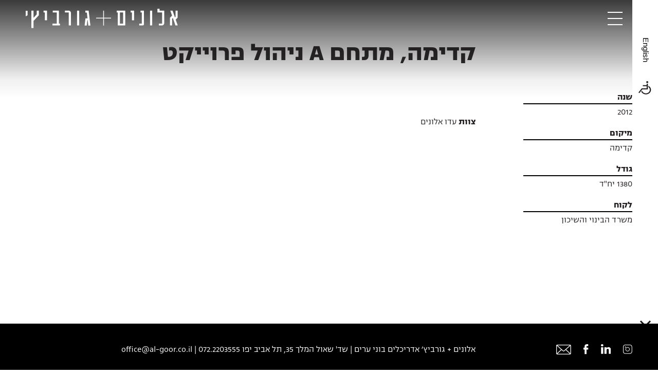

--- FILE ---
content_type: text/html; charset=UTF-8
request_url: https://al-goor.co.il/project/%D7%A7%D7%93%D7%99%D7%9E%D7%94-%D7%AA%D7%9B%D7%A0%D7%99%D7%AA-%D7%94%D7%A6-352-1-4-%D7%9E%D7%AA%D7%97%D7%9D-a-%D7%A0%D7%99%D7%94%D7%95%D7%9C-%D7%A4%D7%A8%D7%95%D7%99%D7%99%D7%A7%D7%98-2/
body_size: 6853
content:
<!DOCTYPE html>
<!--[if IE 7]>
<html id="ie7" class="ie" dir="rtl" lang="he-IL">
<![endif]-->
<!--[if IE 8]>
<html id="ie8" class="ie" dir="rtl" lang="he-IL">
<![endif]-->
<!--[if IE 9]>
<html id="ie9" class="ie" dir="rtl" lang="he-IL">
<![endif]-->
<!--[if !(IE 7) | !(IE 8) | !(IE 9) ]><!-->
<html dir="rtl" lang="he-IL">
<!--<![endif]-->
<head>
    <meta charset="UTF-8">
    <meta http-equiv="X-UA-Compatible" content="IE=edge">
    <meta name="viewport" content="initial-scale=1.0,minimum-scale=1.0,maximum-scale=1.0">

            <script src="https://maps.googleapis.com/maps/api/js?key=AIzaSyDRHlD7375kT7zMvwsrNuYuEW89U4Kwt1w&language=he"
                      type="text/javascript"></script>
        
    <link href="https://fonts.googleapis.com/css?family=Assistant&display=swap&subset=hebrew" rel="stylesheet">

    <meta name="robots" content="noindex,nofollow">
    <meta name='robots' content='index, follow, max-image-preview:large, max-snippet:-1, max-video-preview:-1' />
	<style>img:is([sizes="auto" i], [sizes^="auto," i]) { contain-intrinsic-size: 3000px 1500px }</style>
	<link rel="alternate" href="https://al-goor.co.il/project/%d7%a7%d7%93%d7%99%d7%9e%d7%94-%d7%aa%d7%9b%d7%a0%d7%99%d7%aa-%d7%94%d7%a6-352-1-4-%d7%9e%d7%aa%d7%97%d7%9d-a-%d7%a0%d7%99%d7%94%d7%95%d7%9c-%d7%a4%d7%a8%d7%95%d7%99%d7%99%d7%a7%d7%98-2/" hreflang="he" />
<link rel="alternate" href="https://al-goor.co.il/en/project/kadima-hz-1-4-352-a-compound-project-management/" hreflang="en" />

	<!-- This site is optimized with the Yoast SEO plugin v25.7 - https://yoast.com/wordpress/plugins/seo/ -->
	<title>קדימה, מתחם A ניהול פרוייקט - manager</title>
	<link rel="canonical" href="https://al-goor.co.il/project/קדימה-תכנית-הצ-352-1-4-מתחם-a-ניהול-פרוייקט-2/" />
	<meta property="og:locale" content="he_IL" />
	<meta property="og:locale:alternate" content="en_US" />
	<meta property="og:type" content="article" />
	<meta property="og:title" content="קדימה, מתחם A ניהול פרוייקט - manager" />
	<meta property="og:url" content="https://al-goor.co.il/project/קדימה-תכנית-הצ-352-1-4-מתחם-a-ניהול-פרוייקט-2/" />
	<meta property="og:site_name" content="manager" />
	<meta property="article:modified_time" content="2019-07-13T17:13:53+00:00" />
	<meta name="twitter:card" content="summary_large_image" />
	<script type="application/ld+json" class="yoast-schema-graph">{"@context":"https://schema.org","@graph":[{"@type":"WebPage","@id":"https://al-goor.co.il/project/%d7%a7%d7%93%d7%99%d7%9e%d7%94-%d7%aa%d7%9b%d7%a0%d7%99%d7%aa-%d7%94%d7%a6-352-1-4-%d7%9e%d7%aa%d7%97%d7%9d-a-%d7%a0%d7%99%d7%94%d7%95%d7%9c-%d7%a4%d7%a8%d7%95%d7%99%d7%99%d7%a7%d7%98-2/","url":"https://al-goor.co.il/project/%d7%a7%d7%93%d7%99%d7%9e%d7%94-%d7%aa%d7%9b%d7%a0%d7%99%d7%aa-%d7%94%d7%a6-352-1-4-%d7%9e%d7%aa%d7%97%d7%9d-a-%d7%a0%d7%99%d7%94%d7%95%d7%9c-%d7%a4%d7%a8%d7%95%d7%99%d7%99%d7%a7%d7%98-2/","name":"קדימה, מתחם A ניהול פרוייקט - manager","isPartOf":{"@id":"https://al-goor.co.il/#website"},"datePublished":"2019-06-25T07:47:49+00:00","dateModified":"2019-07-13T17:13:53+00:00","breadcrumb":{"@id":"https://al-goor.co.il/project/%d7%a7%d7%93%d7%99%d7%9e%d7%94-%d7%aa%d7%9b%d7%a0%d7%99%d7%aa-%d7%94%d7%a6-352-1-4-%d7%9e%d7%aa%d7%97%d7%9d-a-%d7%a0%d7%99%d7%94%d7%95%d7%9c-%d7%a4%d7%a8%d7%95%d7%99%d7%99%d7%a7%d7%98-2/#breadcrumb"},"inLanguage":"he-IL","potentialAction":[{"@type":"ReadAction","target":["https://al-goor.co.il/project/%d7%a7%d7%93%d7%99%d7%9e%d7%94-%d7%aa%d7%9b%d7%a0%d7%99%d7%aa-%d7%94%d7%a6-352-1-4-%d7%9e%d7%aa%d7%97%d7%9d-a-%d7%a0%d7%99%d7%94%d7%95%d7%9c-%d7%a4%d7%a8%d7%95%d7%99%d7%99%d7%a7%d7%98-2/"]}]},{"@type":"BreadcrumbList","@id":"https://al-goor.co.il/project/%d7%a7%d7%93%d7%99%d7%9e%d7%94-%d7%aa%d7%9b%d7%a0%d7%99%d7%aa-%d7%94%d7%a6-352-1-4-%d7%9e%d7%aa%d7%97%d7%9d-a-%d7%a0%d7%99%d7%94%d7%95%d7%9c-%d7%a4%d7%a8%d7%95%d7%99%d7%99%d7%a7%d7%98-2/#breadcrumb","itemListElement":[{"@type":"ListItem","position":1,"name":"דף הבית","item":"https://al-goor.co.il/"},{"@type":"ListItem","position":2,"name":"פרוייקטים","item":"https://al-goor.co.il/project/"},{"@type":"ListItem","position":3,"name":"קדימה, מתחם A ניהול פרוייקט"}]},{"@type":"WebSite","@id":"https://al-goor.co.il/#website","url":"https://al-goor.co.il/","name":"manager","description":"אתר וורדפרס חדש","potentialAction":[{"@type":"SearchAction","target":{"@type":"EntryPoint","urlTemplate":"https://al-goor.co.il/?s={search_term_string}"},"query-input":{"@type":"PropertyValueSpecification","valueRequired":true,"valueName":"search_term_string"}}],"inLanguage":"he-IL"}]}</script>
	<!-- / Yoast SEO plugin. -->


<script type="text/javascript">
/* <![CDATA[ */
window._wpemojiSettings = {"baseUrl":"https:\/\/s.w.org\/images\/core\/emoji\/16.0.1\/72x72\/","ext":".png","svgUrl":"https:\/\/s.w.org\/images\/core\/emoji\/16.0.1\/svg\/","svgExt":".svg","source":{"concatemoji":"https:\/\/al-goor.co.il\/wp-includes\/js\/wp-emoji-release.min.js?ver=6.8.3"}};
/*! This file is auto-generated */
!function(s,n){var o,i,e;function c(e){try{var t={supportTests:e,timestamp:(new Date).valueOf()};sessionStorage.setItem(o,JSON.stringify(t))}catch(e){}}function p(e,t,n){e.clearRect(0,0,e.canvas.width,e.canvas.height),e.fillText(t,0,0);var t=new Uint32Array(e.getImageData(0,0,e.canvas.width,e.canvas.height).data),a=(e.clearRect(0,0,e.canvas.width,e.canvas.height),e.fillText(n,0,0),new Uint32Array(e.getImageData(0,0,e.canvas.width,e.canvas.height).data));return t.every(function(e,t){return e===a[t]})}function u(e,t){e.clearRect(0,0,e.canvas.width,e.canvas.height),e.fillText(t,0,0);for(var n=e.getImageData(16,16,1,1),a=0;a<n.data.length;a++)if(0!==n.data[a])return!1;return!0}function f(e,t,n,a){switch(t){case"flag":return n(e,"\ud83c\udff3\ufe0f\u200d\u26a7\ufe0f","\ud83c\udff3\ufe0f\u200b\u26a7\ufe0f")?!1:!n(e,"\ud83c\udde8\ud83c\uddf6","\ud83c\udde8\u200b\ud83c\uddf6")&&!n(e,"\ud83c\udff4\udb40\udc67\udb40\udc62\udb40\udc65\udb40\udc6e\udb40\udc67\udb40\udc7f","\ud83c\udff4\u200b\udb40\udc67\u200b\udb40\udc62\u200b\udb40\udc65\u200b\udb40\udc6e\u200b\udb40\udc67\u200b\udb40\udc7f");case"emoji":return!a(e,"\ud83e\udedf")}return!1}function g(e,t,n,a){var r="undefined"!=typeof WorkerGlobalScope&&self instanceof WorkerGlobalScope?new OffscreenCanvas(300,150):s.createElement("canvas"),o=r.getContext("2d",{willReadFrequently:!0}),i=(o.textBaseline="top",o.font="600 32px Arial",{});return e.forEach(function(e){i[e]=t(o,e,n,a)}),i}function t(e){var t=s.createElement("script");t.src=e,t.defer=!0,s.head.appendChild(t)}"undefined"!=typeof Promise&&(o="wpEmojiSettingsSupports",i=["flag","emoji"],n.supports={everything:!0,everythingExceptFlag:!0},e=new Promise(function(e){s.addEventListener("DOMContentLoaded",e,{once:!0})}),new Promise(function(t){var n=function(){try{var e=JSON.parse(sessionStorage.getItem(o));if("object"==typeof e&&"number"==typeof e.timestamp&&(new Date).valueOf()<e.timestamp+604800&&"object"==typeof e.supportTests)return e.supportTests}catch(e){}return null}();if(!n){if("undefined"!=typeof Worker&&"undefined"!=typeof OffscreenCanvas&&"undefined"!=typeof URL&&URL.createObjectURL&&"undefined"!=typeof Blob)try{var e="postMessage("+g.toString()+"("+[JSON.stringify(i),f.toString(),p.toString(),u.toString()].join(",")+"));",a=new Blob([e],{type:"text/javascript"}),r=new Worker(URL.createObjectURL(a),{name:"wpTestEmojiSupports"});return void(r.onmessage=function(e){c(n=e.data),r.terminate(),t(n)})}catch(e){}c(n=g(i,f,p,u))}t(n)}).then(function(e){for(var t in e)n.supports[t]=e[t],n.supports.everything=n.supports.everything&&n.supports[t],"flag"!==t&&(n.supports.everythingExceptFlag=n.supports.everythingExceptFlag&&n.supports[t]);n.supports.everythingExceptFlag=n.supports.everythingExceptFlag&&!n.supports.flag,n.DOMReady=!1,n.readyCallback=function(){n.DOMReady=!0}}).then(function(){return e}).then(function(){var e;n.supports.everything||(n.readyCallback(),(e=n.source||{}).concatemoji?t(e.concatemoji):e.wpemoji&&e.twemoji&&(t(e.twemoji),t(e.wpemoji)))}))}((window,document),window._wpemojiSettings);
/* ]]> */
</script>
<style id='wp-emoji-styles-inline-css' type='text/css'>

	img.wp-smiley, img.emoji {
		display: inline !important;
		border: none !important;
		box-shadow: none !important;
		height: 1em !important;
		width: 1em !important;
		margin: 0 0.07em !important;
		vertical-align: -0.1em !important;
		background: none !important;
		padding: 0 !important;
	}
</style>
<link rel='stylesheet' id='wp-block-library-rtl-css' href='https://al-goor.co.il/wp-includes/css/dist/block-library/style-rtl.min.css?ver=6.8.3' type='text/css' media='all' />
<style id='classic-theme-styles-inline-css' type='text/css'>
/*! This file is auto-generated */
.wp-block-button__link{color:#fff;background-color:#32373c;border-radius:9999px;box-shadow:none;text-decoration:none;padding:calc(.667em + 2px) calc(1.333em + 2px);font-size:1.125em}.wp-block-file__button{background:#32373c;color:#fff;text-decoration:none}
</style>
<style id='global-styles-inline-css' type='text/css'>
:root{--wp--preset--aspect-ratio--square: 1;--wp--preset--aspect-ratio--4-3: 4/3;--wp--preset--aspect-ratio--3-4: 3/4;--wp--preset--aspect-ratio--3-2: 3/2;--wp--preset--aspect-ratio--2-3: 2/3;--wp--preset--aspect-ratio--16-9: 16/9;--wp--preset--aspect-ratio--9-16: 9/16;--wp--preset--color--black: #000000;--wp--preset--color--cyan-bluish-gray: #abb8c3;--wp--preset--color--white: #ffffff;--wp--preset--color--pale-pink: #f78da7;--wp--preset--color--vivid-red: #cf2e2e;--wp--preset--color--luminous-vivid-orange: #ff6900;--wp--preset--color--luminous-vivid-amber: #fcb900;--wp--preset--color--light-green-cyan: #7bdcb5;--wp--preset--color--vivid-green-cyan: #00d084;--wp--preset--color--pale-cyan-blue: #8ed1fc;--wp--preset--color--vivid-cyan-blue: #0693e3;--wp--preset--color--vivid-purple: #9b51e0;--wp--preset--gradient--vivid-cyan-blue-to-vivid-purple: linear-gradient(135deg,rgba(6,147,227,1) 0%,rgb(155,81,224) 100%);--wp--preset--gradient--light-green-cyan-to-vivid-green-cyan: linear-gradient(135deg,rgb(122,220,180) 0%,rgb(0,208,130) 100%);--wp--preset--gradient--luminous-vivid-amber-to-luminous-vivid-orange: linear-gradient(135deg,rgba(252,185,0,1) 0%,rgba(255,105,0,1) 100%);--wp--preset--gradient--luminous-vivid-orange-to-vivid-red: linear-gradient(135deg,rgba(255,105,0,1) 0%,rgb(207,46,46) 100%);--wp--preset--gradient--very-light-gray-to-cyan-bluish-gray: linear-gradient(135deg,rgb(238,238,238) 0%,rgb(169,184,195) 100%);--wp--preset--gradient--cool-to-warm-spectrum: linear-gradient(135deg,rgb(74,234,220) 0%,rgb(151,120,209) 20%,rgb(207,42,186) 40%,rgb(238,44,130) 60%,rgb(251,105,98) 80%,rgb(254,248,76) 100%);--wp--preset--gradient--blush-light-purple: linear-gradient(135deg,rgb(255,206,236) 0%,rgb(152,150,240) 100%);--wp--preset--gradient--blush-bordeaux: linear-gradient(135deg,rgb(254,205,165) 0%,rgb(254,45,45) 50%,rgb(107,0,62) 100%);--wp--preset--gradient--luminous-dusk: linear-gradient(135deg,rgb(255,203,112) 0%,rgb(199,81,192) 50%,rgb(65,88,208) 100%);--wp--preset--gradient--pale-ocean: linear-gradient(135deg,rgb(255,245,203) 0%,rgb(182,227,212) 50%,rgb(51,167,181) 100%);--wp--preset--gradient--electric-grass: linear-gradient(135deg,rgb(202,248,128) 0%,rgb(113,206,126) 100%);--wp--preset--gradient--midnight: linear-gradient(135deg,rgb(2,3,129) 0%,rgb(40,116,252) 100%);--wp--preset--font-size--small: 13px;--wp--preset--font-size--medium: 20px;--wp--preset--font-size--large: 36px;--wp--preset--font-size--x-large: 42px;--wp--preset--spacing--20: 0.44rem;--wp--preset--spacing--30: 0.67rem;--wp--preset--spacing--40: 1rem;--wp--preset--spacing--50: 1.5rem;--wp--preset--spacing--60: 2.25rem;--wp--preset--spacing--70: 3.38rem;--wp--preset--spacing--80: 5.06rem;--wp--preset--shadow--natural: 6px 6px 9px rgba(0, 0, 0, 0.2);--wp--preset--shadow--deep: 12px 12px 50px rgba(0, 0, 0, 0.4);--wp--preset--shadow--sharp: 6px 6px 0px rgba(0, 0, 0, 0.2);--wp--preset--shadow--outlined: 6px 6px 0px -3px rgba(255, 255, 255, 1), 6px 6px rgba(0, 0, 0, 1);--wp--preset--shadow--crisp: 6px 6px 0px rgba(0, 0, 0, 1);}:where(.is-layout-flex){gap: 0.5em;}:where(.is-layout-grid){gap: 0.5em;}body .is-layout-flex{display: flex;}.is-layout-flex{flex-wrap: wrap;align-items: center;}.is-layout-flex > :is(*, div){margin: 0;}body .is-layout-grid{display: grid;}.is-layout-grid > :is(*, div){margin: 0;}:where(.wp-block-columns.is-layout-flex){gap: 2em;}:where(.wp-block-columns.is-layout-grid){gap: 2em;}:where(.wp-block-post-template.is-layout-flex){gap: 1.25em;}:where(.wp-block-post-template.is-layout-grid){gap: 1.25em;}.has-black-color{color: var(--wp--preset--color--black) !important;}.has-cyan-bluish-gray-color{color: var(--wp--preset--color--cyan-bluish-gray) !important;}.has-white-color{color: var(--wp--preset--color--white) !important;}.has-pale-pink-color{color: var(--wp--preset--color--pale-pink) !important;}.has-vivid-red-color{color: var(--wp--preset--color--vivid-red) !important;}.has-luminous-vivid-orange-color{color: var(--wp--preset--color--luminous-vivid-orange) !important;}.has-luminous-vivid-amber-color{color: var(--wp--preset--color--luminous-vivid-amber) !important;}.has-light-green-cyan-color{color: var(--wp--preset--color--light-green-cyan) !important;}.has-vivid-green-cyan-color{color: var(--wp--preset--color--vivid-green-cyan) !important;}.has-pale-cyan-blue-color{color: var(--wp--preset--color--pale-cyan-blue) !important;}.has-vivid-cyan-blue-color{color: var(--wp--preset--color--vivid-cyan-blue) !important;}.has-vivid-purple-color{color: var(--wp--preset--color--vivid-purple) !important;}.has-black-background-color{background-color: var(--wp--preset--color--black) !important;}.has-cyan-bluish-gray-background-color{background-color: var(--wp--preset--color--cyan-bluish-gray) !important;}.has-white-background-color{background-color: var(--wp--preset--color--white) !important;}.has-pale-pink-background-color{background-color: var(--wp--preset--color--pale-pink) !important;}.has-vivid-red-background-color{background-color: var(--wp--preset--color--vivid-red) !important;}.has-luminous-vivid-orange-background-color{background-color: var(--wp--preset--color--luminous-vivid-orange) !important;}.has-luminous-vivid-amber-background-color{background-color: var(--wp--preset--color--luminous-vivid-amber) !important;}.has-light-green-cyan-background-color{background-color: var(--wp--preset--color--light-green-cyan) !important;}.has-vivid-green-cyan-background-color{background-color: var(--wp--preset--color--vivid-green-cyan) !important;}.has-pale-cyan-blue-background-color{background-color: var(--wp--preset--color--pale-cyan-blue) !important;}.has-vivid-cyan-blue-background-color{background-color: var(--wp--preset--color--vivid-cyan-blue) !important;}.has-vivid-purple-background-color{background-color: var(--wp--preset--color--vivid-purple) !important;}.has-black-border-color{border-color: var(--wp--preset--color--black) !important;}.has-cyan-bluish-gray-border-color{border-color: var(--wp--preset--color--cyan-bluish-gray) !important;}.has-white-border-color{border-color: var(--wp--preset--color--white) !important;}.has-pale-pink-border-color{border-color: var(--wp--preset--color--pale-pink) !important;}.has-vivid-red-border-color{border-color: var(--wp--preset--color--vivid-red) !important;}.has-luminous-vivid-orange-border-color{border-color: var(--wp--preset--color--luminous-vivid-orange) !important;}.has-luminous-vivid-amber-border-color{border-color: var(--wp--preset--color--luminous-vivid-amber) !important;}.has-light-green-cyan-border-color{border-color: var(--wp--preset--color--light-green-cyan) !important;}.has-vivid-green-cyan-border-color{border-color: var(--wp--preset--color--vivid-green-cyan) !important;}.has-pale-cyan-blue-border-color{border-color: var(--wp--preset--color--pale-cyan-blue) !important;}.has-vivid-cyan-blue-border-color{border-color: var(--wp--preset--color--vivid-cyan-blue) !important;}.has-vivid-purple-border-color{border-color: var(--wp--preset--color--vivid-purple) !important;}.has-vivid-cyan-blue-to-vivid-purple-gradient-background{background: var(--wp--preset--gradient--vivid-cyan-blue-to-vivid-purple) !important;}.has-light-green-cyan-to-vivid-green-cyan-gradient-background{background: var(--wp--preset--gradient--light-green-cyan-to-vivid-green-cyan) !important;}.has-luminous-vivid-amber-to-luminous-vivid-orange-gradient-background{background: var(--wp--preset--gradient--luminous-vivid-amber-to-luminous-vivid-orange) !important;}.has-luminous-vivid-orange-to-vivid-red-gradient-background{background: var(--wp--preset--gradient--luminous-vivid-orange-to-vivid-red) !important;}.has-very-light-gray-to-cyan-bluish-gray-gradient-background{background: var(--wp--preset--gradient--very-light-gray-to-cyan-bluish-gray) !important;}.has-cool-to-warm-spectrum-gradient-background{background: var(--wp--preset--gradient--cool-to-warm-spectrum) !important;}.has-blush-light-purple-gradient-background{background: var(--wp--preset--gradient--blush-light-purple) !important;}.has-blush-bordeaux-gradient-background{background: var(--wp--preset--gradient--blush-bordeaux) !important;}.has-luminous-dusk-gradient-background{background: var(--wp--preset--gradient--luminous-dusk) !important;}.has-pale-ocean-gradient-background{background: var(--wp--preset--gradient--pale-ocean) !important;}.has-electric-grass-gradient-background{background: var(--wp--preset--gradient--electric-grass) !important;}.has-midnight-gradient-background{background: var(--wp--preset--gradient--midnight) !important;}.has-small-font-size{font-size: var(--wp--preset--font-size--small) !important;}.has-medium-font-size{font-size: var(--wp--preset--font-size--medium) !important;}.has-large-font-size{font-size: var(--wp--preset--font-size--large) !important;}.has-x-large-font-size{font-size: var(--wp--preset--font-size--x-large) !important;}
:where(.wp-block-post-template.is-layout-flex){gap: 1.25em;}:where(.wp-block-post-template.is-layout-grid){gap: 1.25em;}
:where(.wp-block-columns.is-layout-flex){gap: 2em;}:where(.wp-block-columns.is-layout-grid){gap: 2em;}
:root :where(.wp-block-pullquote){font-size: 1.5em;line-height: 1.6;}
</style>
<link rel='stylesheet' id='main-css' href='https://al-goor.co.il/wp-content/themes/alonim/assets/css/main.css?ver=3.2132' type='text/css' media='all' />
<link rel='stylesheet' id='animate-css' href='https://al-goor.co.il/wp-content/themes/alonim/assets/css/animate.css?ver=3.2' type='text/css' media='all' />
<link rel='stylesheet' id='home-css' href='https://al-goor.co.il/wp-content/themes/alonim/assets/css/template-home.css?ver=3.2213112111122' type='text/css' media='all' />
<link rel='stylesheet' id='publications-css' href='https://al-goor.co.il/wp-content/themes/alonim/assets/css/template-publications.css?ver=3.2' type='text/css' media='all' />
<link rel='stylesheet' id='contact-css' href='https://al-goor.co.il/wp-content/themes/alonim/assets/css/template-contact.css?ver=3.2' type='text/css' media='all' />
<link rel='stylesheet' id='team-css' href='https://al-goor.co.il/wp-content/themes/alonim/assets/css/template-team.css?ver=3.2' type='text/css' media='all' />
<link rel='stylesheet' id='project-css' href='https://al-goor.co.il/wp-content/themes/alonim/assets/css/template-project.css?ver=3.2' type='text/css' media='all' />
<link rel='stylesheet' id='clients-css' href='https://al-goor.co.il/wp-content/themes/alonim/assets/css/template-clients.css?ver=3.213' type='text/css' media='all' />
<link rel='stylesheet' id='addons-css' href='https://al-goor.co.il/wp-content/themes/alonim/assets/css/addons.css?ver=3.2342212' type='text/css' media='all' />
<script type="text/javascript" src="https://al-goor.co.il/wp-includes/js/jquery/jquery.min.js?ver=3.7.1" id="jquery-core-js"></script>
<script type="text/javascript" src="https://al-goor.co.il/wp-includes/js/jquery/jquery-migrate.min.js?ver=3.4.1" id="jquery-migrate-js"></script>
<link rel="https://api.w.org/" href="https://al-goor.co.il/wp-json/" /><link rel="EditURI" type="application/rsd+xml" title="RSD" href="https://al-goor.co.il/xmlrpc.php?rsd" />
<meta name="generator" content="WordPress 6.8.3" />
<link rel='shortlink' href='https://al-goor.co.il/?p=401' />
<link rel="alternate" title="oEmbed (JSON)" type="application/json+oembed" href="https://al-goor.co.il/wp-json/oembed/1.0/embed?url=https%3A%2F%2Fal-goor.co.il%2Fproject%2F%25d7%25a7%25d7%2593%25d7%2599%25d7%259e%25d7%2594-%25d7%25aa%25d7%259b%25d7%25a0%25d7%2599%25d7%25aa-%25d7%2594%25d7%25a6-352-1-4-%25d7%259e%25d7%25aa%25d7%2597%25d7%259d-a-%25d7%25a0%25d7%2599%25d7%2594%25d7%2595%25d7%259c-%25d7%25a4%25d7%25a8%25d7%2595%25d7%2599%25d7%2599%25d7%25a7%25d7%2598-2%2F" />
<link rel="alternate" title="oEmbed (XML)" type="text/xml+oembed" href="https://al-goor.co.il/wp-json/oembed/1.0/embed?url=https%3A%2F%2Fal-goor.co.il%2Fproject%2F%25d7%25a7%25d7%2593%25d7%2599%25d7%259e%25d7%2594-%25d7%25aa%25d7%259b%25d7%25a0%25d7%2599%25d7%25aa-%25d7%2594%25d7%25a6-352-1-4-%25d7%259e%25d7%25aa%25d7%2597%25d7%259d-a-%25d7%25a0%25d7%2599%25d7%2594%25d7%2595%25d7%259c-%25d7%25a4%25d7%25a8%25d7%2595%25d7%2599%25d7%2599%25d7%25a7%25d7%2598-2%2F&#038;format=xml" />
<link rel="icon" href="https://al-goor.co.il/wp-content/uploads/2025/11/fav-1-150x150.png" sizes="32x32" />
<link rel="icon" href="https://al-goor.co.il/wp-content/uploads/2025/11/fav-1-300x300.png" sizes="192x192" />
<link rel="apple-touch-icon" href="https://al-goor.co.il/wp-content/uploads/2025/11/fav-1-300x300.png" />
<meta name="msapplication-TileImage" content="https://al-goor.co.il/wp-content/uploads/2025/11/fav-1-300x300.png" />

    <style>
        .project-oneImg video{
            width:100%;
        }

        .page-cover video{
            width:100%;
            height:100%;
            object-fit:cover;
        }
    </style>

</head>

<body class="rtl wp-singular project-template-default single single-project postid-401 wp-theme-alonim">

<!-- Add "header-dark" to "header" class on contact page -->
<section class="header ">


    <div class="header-container">

        <div class="header-menu">
            <div class="header-menu__button"><span></span><span></span><span></span><span></span></div>
            <div class="header-menu__list">
                <div class="header-menu__listInner">
                    <ul id="menu-main-menu-he" class="menu"><li id="menu-item-163" class="menu-item menu-item-type-post_type menu-item-object-page menu-item-home menu-item-163"><a href="https://al-goor.co.il/">פרויקטים</a></li>
<li id="menu-item-1064" class="menu-item menu-item-type-post_type menu-item-object-page menu-item-1064"><a href="https://al-goor.co.il/%d7%90%d7%95%d7%93%d7%95%d7%aa/">אודות</a></li>
<li id="menu-item-161" class="menu-item menu-item-type-post_type menu-item-object-page menu-item-161"><a href="https://al-goor.co.il/%d7%a7%d7%a9%d7%a8/">צור קשר</a></li>
</ul>
                    <div class="header-menu__footer">
                        <a href="https://al-goor.co.il/en/project/kadima-hz-1-4-352-a-compound-project-management/" class="en languages__item">English</a>                        <a href="#" class="negishut"><img src="https://al-goor.co.il/wp-content/themes/alonim/assets/images/general/negishut-white.svg" alt="negishut"></a>
                    </div>
                </div>

            </div>
        </div>

                        <a href="https://al-goor.co.il/" class="header-logoWrapper">
                    <img src="https://al-goor.co.il/wp-content/themes/alonim/assets/images/parts/header/logo-white.svg" alt="" class="header-logo header-logo__white">
                    <img src="https://al-goor.co.il/wp-content/themes/alonim/assets/images/parts/header/logo-black.svg" alt="" class="header-logo header-logo__black">
                </a>
            

    </div>
</section>

<section class="sideBanner">
    <div class="sideBanner-inner">
        <a href="https://al-goor.co.il/en/project/kadima-hz-1-4-352-a-compound-project-management/" class="en languages__item">English</a>        <a href="#" class="negishut"><img src="https://al-goor.co.il/wp-content/themes/alonim/assets/images/general/negishut.svg" alt="negishut"></a>

        <div class="arrow">
            <span></span>
            <span></span>
            <span></span>
        </div>
    </div>
</section>

<div class="site-wrapper">

    <section class="page-cover wow fadeInUp" data-wow-duration="1.4s" data-wow-delay=".2s">
        <div class="white-effect"></div>

                    <img src="" alt="">
            </section>

    <section class="page-main page-main__projectTitle wow fadeInUp" data-wow-duration="1.4s" data-wow-delay=".2s">
        <div class="page-sidebar"></div>
        <div class="page-content">
            <h1>קדימה, מתחם A  ניהול פרוייקט</h1>
        </div>
    </section>

    <section class="page-main page-main__projectContent">
        <div class="page-sidebar wow fadeInRight" data-wow-duration="1.4s" data-wow-delay=".2s">

            <div class="project-details">
                <div class="project-detail">
                    <span class="project-detail__title">שנה</span>
                    <span class="project-detail__text">2012</span>
                </div>
                <div class="project-detail">
                    <span class="project-detail__title">מיקום</span>
                    <span class="project-detail__text">קדימה</span>
                </div>
                <div class="project-detail">
                    <span class="project-detail__title">גודל</span>
                    <span class="project-detail__text">1380 יח"ד</span>
                </div>
                <div class="project-detail">
                    <span class="project-detail__title">לקוח</span>
                    <span class="project-detail__text">משרד הבינוי והשיכון</span>
                </div>
            </div>

        </div>
        <div class="page-content">

            <div class="page-content__inner wow fadeInUp" data-wow-duration="1.4s" data-wow-delay=".2s">
                <div class="page-content__text project-aboutText">
                                    </div>

                <div class="project-toggleAbout"><img src="https://al-goor.co.il/wp-content/themes/alonim/assets/images/templates/project/plus.svg" alt=""> אודות הפרויקט </div>

                <div class="project-team"><b>צוות</b> עדו אלונים </div>
            </div>

        </div>
    </section>


    <section class="project-gallery">

                                    <div class="project-twoImgs wow fadeInUp" data-wow-duration="1.4s" data-wow-delay=".2s">
                                <img src="" alt="">
                                <img src="" alt="">
                            </div>
                            </section>


    
    <section class="page-main page-main__projectMore page-main__publicationsAndShare">
        <div class="page-sidebar">

            
        </div>
        <div class="page-content">

            
        </div>
    </section>

</div>

<div class="project-nav">

            <a href="https://al-goor.co.il/project/%d7%90%d7%9e%d7%99%d7%aa-%d7%a0%d7%97%d7%a9%d7%95%d7%9f-%d7%99%d7%a9%d7%99%d7%91%d7%94-%d7%aa%d7%99%d7%9b%d7%95%d7%a0%d7%99%d7%aa-%d7%a8%d7%91-%d7%92%d7%95%d7%a0%d7%99%d7%aa-%d7%9c%d7%9e%d7%a6%d7%95/" rel="prev" class="project-nav__item project-nav__next">
            פרויקט הבא        </a>
        
</div>



<section class="credit">
    Design: <a href="https://www.btdesign.co.il" target="_blank">Basman/Tenenbaum</a> Development: <a href="https://www.facebook.com/BinternetWeb" target="_blank">Binternet</a>
</section>

<section class="footer">
    <div class="footer-socials">
        <ul>
            <li>
                                    <img src="https://al-goor.co.il/wp-content/themes/alonim/assets/images/parts/footer/instagarm.svg" alt="Instagram">
                
            </li>
            <li>
                                    <img src="https://al-goor.co.il/wp-content/themes/alonim/assets/images/parts/footer/linkedin.svg" class="linkedin" alt="linkedin">
                
            </li>
            <li>
                                    <img src="https://al-goor.co.il/wp-content/themes/alonim/assets/images/parts/footer/facebook.svg" alt="facebook">
                
            </li>
            <li>
                <a href="mailto:office@al-goor.co.il" target="_blank"><img src="https://al-goor.co.il/wp-content/themes/alonim/assets/images/parts/footer/email.svg" alt="email"></a>
            </li>
        </ul>
    </div>
    <div class="footer-text">
        <span class="name">
            אלונים + גורביץ׳ אדריכלים בוני ערים            <span class="sep"> | </span>
        </span>
        <span class="address">
            שד' שאול המלך 35, תל אביב יפו<!--            <span class="sep"> | </span>-->
        </span>
        <span class="phone">
            <a href="tel:0722203555" class="phone">072.2203555</a>
            <span class="sep"> | </span>
        </span>
        <span class="email">
            <a href="mailto:office@al-goor.co.il" class="email">office@al-goor.co.il</a>
        </span>
    </div>
</section>

<!-- /FOOTER SCRIPTS -->
<script type="speculationrules">
{"prefetch":[{"source":"document","where":{"and":[{"href_matches":"\/*"},{"not":{"href_matches":["\/wp-*.php","\/wp-admin\/*","\/wp-content\/uploads\/*","\/wp-content\/*","\/wp-content\/plugins\/*","\/wp-content\/themes\/alonim\/*","\/*\\?(.+)"]}},{"not":{"selector_matches":"a[rel~=\"nofollow\"]"}},{"not":{"selector_matches":".no-prefetch, .no-prefetch a"}}]},"eagerness":"conservative"}]}
</script>
<script type="text/javascript" src="https://al-goor.co.il/wp-content/themes/alonim/assets/js/vendor/swiper.min.js?ver=201410171" id="swiper-js"></script>
<script type="text/javascript" src="https://al-goor.co.il/wp-content/themes/alonim/assets/js/vendor/isotope.pkgd.min.js?ver=201410171" id="isotope-js"></script>
<script type="text/javascript" src="https://al-goor.co.il/wp-content/themes/alonim/assets/js/vendor/imagesloaded.pkgd.js?ver=201410171" id="imageslo-js"></script>
<script type="text/javascript" src="https://al-goor.co.il/wp-content/themes/alonim/assets/js/social-share-buttons.js?ver=201410171" id="sharebtns-js"></script>
<script type="text/javascript" src="https://al-goor.co.il/wp-content/themes/alonim/assets/js/wow.min.js?ver=201410171" id="wow-js-js"></script>
<script type="text/javascript" src="https://al-goor.co.il/wp-content/themes/alonim/assets/js/main.js?ver=201410171" id="main-js-js"></script>
<script type="text/javascript" src="https://al-goor.co.il/wp-content/themes/alonim/assets/js/parts/part-header.js?ver=201410171" id="header-js"></script>
<script type="text/javascript" src="https://al-goor.co.il/wp-content/themes/alonim/assets/js/templates/template-home.js?ver=201410171121211" id="home-js-js"></script>
<script type="text/javascript" src="https://al-goor.co.il/wp-content/themes/alonim/assets/js/templates/template-project.js?ver=201410171" id="project-js-js"></script>
<script type="text/javascript" src="https://al-goor.co.il/wp-content/themes/alonim/assets/js/templates/template-clients.js?ver=2014101711" id="clients-js-js"></script>
<script type="text/javascript" src="https://al-goor.co.il/wp-content/themes/alonim/assets/js/templates/template-team.js?ver=201410171" id="team-js-js"></script>

</body>
</html>


--- FILE ---
content_type: text/css
request_url: https://al-goor.co.il/wp-content/themes/alonim/assets/css/main.css?ver=3.2132
body_size: 11688
content:
/**
 * Main
 */

/* Utils */

/* Utils */

/**
 * Variables
 */

/* Vendors */

/*! normalize.css v7.0.0 | MIT License | github.com/necolas/normalize.css */

/* Document
   ========================================================================== */

/**
 * 1. Correct the line height in all browsers.
 * 2. Prevent adjustments of font size after orientation changes in
 *    IE on Windows Phone and in iOS.
 */

html {
  line-height: 1.15;
  /* 1 */
  -ms-text-size-adjust: 100%;
  /* 2 */
  -webkit-text-size-adjust: 100%;
  /* 2 */
}

/* Sections
   ========================================================================== */

/**
 * Remove the margin in all browsers (opinionated).
 */

body {
  margin: 0;
}

/**
 * Add the correct display in IE 9-.
 */

article,
aside,
footer,
header,
nav,
section {
  display: block;
}

/**
 * Correct the font size and margin on `h1` elements within `section` and
 * `article` contexts in Chrome, Firefox, and Safari.
 */

h1 {
  font-size: 2em;
  margin: 0.67em 0;
}

/* Grouping content
   ========================================================================== */

/**
 * Add the correct display in IE 9-.
 * 1. Add the correct display in IE.
 */

figcaption,
figure,
main {
  /* 1 */
  display: block;
}

/**
 * Add the correct margin in IE 8.
 */

figure {
  margin: 1em 40px;
}

/**
 * 1. Add the correct box sizing in Firefox.
 * 2. Show the overflow in Edge and IE.
 */

hr {
  -webkit-box-sizing: content-box;
     -moz-box-sizing: content-box;
          box-sizing: content-box;
  /* 1 */
  height: 0;
  /* 1 */
  overflow: visible;
  /* 2 */
}

/**
 * 1. Correct the inheritance and scaling of font size in all browsers.
 * 2. Correct the odd `em` font sizing in all browsers.
 */

pre {
  font-family: monospace, monospace;
  /* 1 */
  font-size: 1em;
  /* 2 */
}

/* Text-level semantics
   ========================================================================== */

/**
 * 1. Remove the gray background on active links in IE 10.
 * 2. Remove gaps in links underline in iOS 8+ and Safari 8+.
 */

a {
  background-color: transparent;
  /* 1 */
  -webkit-text-decoration-skip: objects;
  /* 2 */
}

/**
 * 1. Remove the bottom border in Chrome 57- and Firefox 39-.
 * 2. Add the correct text decoration in Chrome, Edge, IE, Opera, and Safari.
 */

abbr[title] {
  border-bottom: none;
  /* 1 */
  text-decoration: underline;
  /* 2 */
  -webkit-text-decoration: underline dotted;
     -moz-text-decoration: underline dotted;
          text-decoration: underline dotted;
  /* 2 */
}

/**
 * Prevent the duplicate application of `bolder` by the next rule in Safari 6.
 */

/**
 * Add the correct font weight in Chrome, Edge, and Safari.
 */

/**
 * 1. Correct the inheritance and scaling of font size in all browsers.
 * 2. Correct the odd `em` font sizing in all browsers.
 */

code,
kbd,
samp {
  font-family: monospace, monospace;
  /* 1 */
  font-size: 1em;
  /* 2 */
}

/**
 * Add the correct font style in Android 4.3-.
 */

dfn {
  font-style: italic;
}

/**
 * Add the correct background and color in IE 9-.
 */

mark {
  background-color: #ff0;
  color: #000;
}

/**
 * Add the correct font size in all browsers.
 */

small {
  font-size: 80%;
}

/**
 * Prevent `sub` and `sup` elements from affecting the line height in
 * all browsers.
 */

sub,
sup {
  font-size: 75%;
  line-height: 0;
  position: relative;
  vertical-align: baseline;
}

sub {
  bottom: -0.25em;
}

sup {
  top: -0.5em;
}

/* Embedded content
   ========================================================================== */

/**
 * Add the correct display in IE 9-.
 */

audio,
video {
  display: inline-block;
}

/**
 * Add the correct display in iOS 4-7.
 */

audio:not([controls]) {
  display: none;
  height: 0;
}

/**
 * Remove the border on images inside links in IE 10-.
 */

img {
  border-style: none;
}

/**
 * Hide the overflow in IE.
 */

svg:not(:root) {
  overflow: hidden;
}

/* Forms
   ========================================================================== */

/**
 * 1. Change the font styles in all browsers (opinionated).
 * 2. Remove the margin in Firefox and Safari.
 */

button,
input,
optgroup,
select,
textarea {
  font-family: sans-serif;
  /* 1 */
  font-size: 100%;
  /* 1 */
  line-height: 1.15;
  /* 1 */
  margin: 0;
  /* 2 */
}

/**
 * Show the overflow in IE.
 * 1. Show the overflow in Edge.
 */

button,
input {
  /* 1 */
  overflow: visible;
}

/**
 * Remove the inheritance of text transform in Edge, Firefox, and IE.
 * 1. Remove the inheritance of text transform in Firefox.
 */

button,
select {
  /* 1 */
  text-transform: none;
}

/**
 * 1. Prevent a WebKit bug where (2) destroys native `audio` and `video`
 *    controls in Android 4.
 * 2. Correct the inability to style clickable types in iOS and Safari.
 */

button,
html [type="button"],
[type="reset"],
[type="submit"] {
  -webkit-appearance: button;
  /* 2 */
}

/**
 * Remove the inner border and padding in Firefox.
 */

button::-moz-focus-inner,
[type="button"]::-moz-focus-inner,
[type="reset"]::-moz-focus-inner,
[type="submit"]::-moz-focus-inner {
  border-style: none;
  padding: 0;
}

/**
 * Restore the focus styles unset by the previous rule.
 */

button:-moz-focusring,
[type="button"]:-moz-focusring,
[type="reset"]:-moz-focusring,
[type="submit"]:-moz-focusring {
  outline: 1px dotted ButtonText;
}

/**
 * Correct the padding in Firefox.
 */

fieldset {
  padding: 0.35em 0.75em 0.625em;
}

/**
 * 1. Correct the text wrapping in Edge and IE.
 * 2. Correct the color inheritance from `fieldset` elements in IE.
 * 3. Remove the padding so developers are not caught out when they zero out
 *    `fieldset` elements in all browsers.
 */

legend {
  -webkit-box-sizing: border-box;
     -moz-box-sizing: border-box;
          box-sizing: border-box;
  /* 1 */
  color: inherit;
  /* 2 */
  display: table;
  /* 1 */
  max-width: 100%;
  /* 1 */
  padding: 0;
  /* 3 */
  white-space: normal;
  /* 1 */
}

/**
 * 1. Add the correct display in IE 9-.
 * 2. Add the correct vertical alignment in Chrome, Firefox, and Opera.
 */

progress {
  display: inline-block;
  /* 1 */
  vertical-align: baseline;
  /* 2 */
}

/**
 * Remove the default vertical scrollbar in IE.
 */

textarea {
  overflow: auto;
}

/**
 * 1. Add the correct box sizing in IE 10-.
 * 2. Remove the padding in IE 10-.
 */

[type="checkbox"],
[type="radio"] {
  -webkit-box-sizing: border-box;
     -moz-box-sizing: border-box;
          box-sizing: border-box;
  /* 1 */
  padding: 0;
  /* 2 */
}

/**
 * Correct the cursor style of increment and decrement buttons in Chrome.
 */

[type="number"]::-webkit-inner-spin-button,
[type="number"]::-webkit-outer-spin-button {
  height: auto;
}

/**
 * 1. Correct the odd appearance in Chrome and Safari.
 * 2. Correct the outline style in Safari.
 */

[type="search"] {
  -webkit-appearance: textfield;
  /* 1 */
  outline-offset: -2px;
  /* 2 */
}

/**
 * Remove the inner padding and cancel buttons in Chrome and Safari on macOS.
 */

[type="search"]::-webkit-search-cancel-button,
[type="search"]::-webkit-search-decoration {
  -webkit-appearance: none;
}

/**
 * 1. Correct the inability to style clickable types in iOS and Safari.
 * 2. Change font properties to `inherit` in Safari.
 */

::-webkit-file-upload-button {
  -webkit-appearance: button;
  /* 1 */
  font: inherit;
  /* 2 */
}

/* Interactive
   ========================================================================== */

/*
 * Add the correct display in IE 9-.
 * 1. Add the correct display in Edge, IE, and Firefox.
 */

details,
menu {
  display: block;
}

/*
 * Add the correct display in all browsers.
 */

summary {
  display: list-item;
}

/* Scripting
   ========================================================================== */

/**
 * Add the correct display in IE 9-.
 */

canvas {
  display: inline-block;
}

/**
 * Add the correct display in IE.
 */

template {
  display: none;
}

/* Hidden
   ========================================================================== */

/**
 * Add the correct display in IE 10-.
 */

[hidden] {
  display: none;
}

@-ms-viewport {
  width: device-width;
}

.visible-xs,
.visible-sm,
.visible-md,
.visible-lg {
  display: none !important;
}

.visible-xs-block,
.visible-xs-inline,
.visible-xs-inline-block,
.visible-sm-block,
.visible-sm-inline,
.visible-sm-inline-block,
.visible-md-block,
.visible-md-inline,
.visible-md-inline-block,
.visible-lg-block,
.visible-lg-inline,
.visible-lg-inline-block {
  display: none !important;
}

.visible-print {
  display: none !important;
}

.visible-print-block {
  display: none !important;
}

.visible-print-inline {
  display: none !important;
}

.visible-print-inline-block {
  display: none !important;
}

.container {
  margin-right: auto;
  margin-left: auto;
  padding-left: 15px;
  padding-right: 15px;
}

.container-fluid {
  margin-right: auto;
  margin-left: auto;
  padding-left: 15px;
  padding-right: 15px;
}

.row {
  margin-left: -15px;
  margin-right: -15px;
}

.col,
.col-xs-1,
.col-sm-1,
.col-md-1,
.col-lg-1,
.col-xs-2,
.col-sm-2,
.col-md-2,
.col-lg-2,
.col-xs-3,
.col-sm-3,
.col-md-3,
.col-lg-3,
.col-xs-4,
.col-sm-4,
.col-md-4,
.col-lg-4,
.col-xs-5,
.col-sm-5,
.col-md-5,
.col-lg-5,
.col-xs-6,
.col-sm-6,
.col-md-6,
.col-lg-6,
.col-xs-7,
.col-sm-7,
.col-md-7,
.col-lg-7,
.col-xs-8,
.col-sm-8,
.col-md-8,
.col-lg-8,
.col-xs-9,
.col-sm-9,
.col-md-9,
.col-lg-9,
.col-xs-10,
.col-sm-10,
.col-md-10,
.col-lg-10,
.col-xs-11,
.col-sm-11,
.col-md-11,
.col-lg-11,
.col-xs-12,
.col-sm-12,
.col-md-12,
.col-lg-12 {
  position: relative;
  min-height: 1px;
  padding-left: 15px;
  padding-right: 15px;
}

.col,
.col-xs-1,
.col-xs-2,
.col-xs-3,
.col-xs-4,
.col-xs-5,
.col-xs-6,
.col-xs-7,
.col-xs-8,
.col-xs-9,
.col-xs-10,
.col-xs-11,
.col-xs-12 {
  float: left;
}

.col-xs-12 {
  width: 100%;
}

.col-xs-11 {
  width: 91.66666667%;
}

.col-xs-10 {
  width: 83.33333333%;
}

.col-xs-9 {
  width: 75%;
}

.col-xs-8 {
  width: 66.66666667%;
}

.col-xs-7 {
  width: 58.33333333%;
}

.col-xs-6 {
  width: 50%;
}

.col-xs-5 {
  width: 41.66666667%;
}

.col-xs-4 {
  width: 33.33333333%;
}

.col-xs-3 {
  width: 25%;
}

.col-xs-2 {
  width: 16.66666667%;
}

.col-xs-1 {
  width: 8.33333333%;
}

.col-xs-pull-12 {
  right: 100%;
}

.col-xs-pull-11 {
  right: 91.66666667%;
}

.col-xs-pull-10 {
  right: 83.33333333%;
}

.col-xs-pull-9 {
  right: 75%;
}

.col-xs-pull-8 {
  right: 66.66666667%;
}

.col-xs-pull-7 {
  right: 58.33333333%;
}

.col-xs-pull-6 {
  right: 50%;
}

.col-xs-pull-5 {
  right: 41.66666667%;
}

.col-xs-pull-4 {
  right: 33.33333333%;
}

.col-xs-pull-3 {
  right: 25%;
}

.col-xs-pull-2 {
  right: 16.66666667%;
}

.col-xs-pull-1 {
  right: 8.33333333%;
}

.col-xs-pull-0 {
  right: auto;
}

.col-xs-push-12 {
  left: 100%;
}

.col-xs-push-11 {
  left: 91.66666667%;
}

.col-xs-push-10 {
  left: 83.33333333%;
}

.col-xs-push-9 {
  left: 75%;
}

.col-xs-push-8 {
  left: 66.66666667%;
}

.col-xs-push-7 {
  left: 58.33333333%;
}

.col-xs-push-6 {
  left: 50%;
}

.col-xs-push-5 {
  left: 41.66666667%;
}

.col-xs-push-4 {
  left: 33.33333333%;
}

.col-xs-push-3 {
  left: 25%;
}

.col-xs-push-2 {
  left: 16.66666667%;
}

.col-xs-push-1 {
  left: 8.33333333%;
}

.col-xs-push-0 {
  left: auto;
}

.col-xs-offset-12 {
  margin-left: 100%;
}

.col-xs-offset-11 {
  margin-left: 91.66666667%;
}

.col-xs-offset-10 {
  margin-left: 83.33333333%;
}

.col-xs-offset-9 {
  margin-left: 75%;
}

.col-xs-offset-8 {
  margin-left: 66.66666667%;
}

.col-xs-offset-7 {
  margin-left: 58.33333333%;
}

.col-xs-offset-6 {
  margin-left: 50%;
}

.col-xs-offset-5 {
  margin-left: 41.66666667%;
}

.col-xs-offset-4 {
  margin-left: 33.33333333%;
}

.col-xs-offset-3 {
  margin-left: 25%;
}

.col-xs-offset-2 {
  margin-left: 16.66666667%;
}

.col-xs-offset-1 {
  margin-left: 8.33333333%;
}

.col-xs-offset-0 {
  margin-left: 0%;
}

.clearfix,
.clearfix:before,
.clearfix:after,
.container:before,
.container:after,
.container-fluid:before,
.container-fluid:after,
.row:before,
.row:after {
  content: " ";
  display: table;
}

.clearfix:after,
.container:after,
.container-fluid:after,
.row:after {
  clear: both;
}

.center-block {
  display: block;
  margin-left: auto;
  margin-right: auto;
}

.pull-right {
  float: right !important;
}

.pull-left {
  float: left !important;
}

*,
*:before,
*:after {
  -webkit-box-sizing: border-box;
  -moz-box-sizing: border-box;
  box-sizing: border-box;
}

.rtl .col,
.rtl .col-xs-1,
.rtl .col-sm-1,
.rtl .col-md-1,
.rtl .col-lg-1,
.rtl .col-xs-2,
.rtl .col-sm-2,
.rtl .col-md-2,
.rtl .col-lg-2,
.rtl .col-xs-3,
.rtl .col-sm-3,
.rtl .col-md-3,
.rtl .col-lg-3,
.rtl .col-xs-4,
.rtl .col-sm-4,
.rtl .col-md-4,
.rtl .col-lg-4,
.rtl .col-xs-5,
.rtl .col-sm-5,
.rtl .col-md-5,
.rtl .col-lg-5,
.rtl .col-xs-6,
.rtl .col-sm-6,
.rtl .col-md-6,
.rtl .col-lg-6,
.rtl .col-xs-7,
.rtl .col-sm-7,
.rtl .col-md-7,
.rtl .col-lg-7,
.rtl .col-xs-8,
.rtl .col-sm-8,
.rtl .col-md-8,
.rtl .col-lg-8,
.rtl .col-xs-9,
.rtl .col-sm-9,
.rtl .col-md-9,
.rtl .col-lg-9,
.rtl .col-xs-10,
.rtl .col-sm-10,
.rtl .col-md-10,
.rtl .col-lg-10,
.rtl .col-xs-11,
.rtl .col-sm-11,
.rtl .col-md-11,
.rtl .col-lg-11,
.rtl .col-xs-12,
.rtl .col-sm-12,
.rtl .col-md-12,
.rtl .col-lg-12 {
  position: relative;
  min-height: 1px;
  padding-right: 15px;
  padding-left: 15px;
}

.rtl .col,
.rtl .col-xs-1,
.rtl .col-xs-2,
.rtl .col-xs-3,
.rtl .col-xs-4,
.rtl .col-xs-5,
.rtl .col-xs-6,
.rtl .col-xs-7,
.rtl .col-xs-8,
.rtl .col-xs-9,
.rtl .col-xs-10,
.rtl .col-xs-11,
.rtl .col-xs-12 {
  float: right;
}

.rtl .col-xs-pull-12 {
  left: 100%;
}

.rtl .col-xs-pull-11 {
  left: 91.66666667%;
}

.rtl .col-xs-pull-10 {
  left: 83.33333333%;
}

.rtl .col-xs-pull-9 {
  left: 75%;
}

.rtl .col-xs-pull-8 {
  left: 66.66666667%;
}

.rtl .col-xs-pull-7 {
  left: 58.33333333%;
}

.rtl .col-xs-pull-6 {
  left: 50%;
}

.rtl .col-xs-pull-5 {
  left: 41.66666667%;
}

.rtl .col-xs-pull-4 {
  left: 33.33333333%;
}

.rtl .col-xs-pull-3 {
  left: 25%;
}

.rtl .col-xs-pull-2 {
  left: 16.66666667%;
}

.rtl .col-xs-pull-1 {
  left: 8.33333333%;
}

.rtl .col-xs-pull-0 {
  left: auto;
}

.rtl .col-xs-push-12 {
  right: 100%;
}

.rtl .col-xs-push-11 {
  right: 91.66666667%;
}

.rtl .col-xs-push-10 {
  right: 83.33333333%;
}

.rtl .col-xs-push-9 {
  right: 75%;
}

.rtl .col-xs-push-8 {
  right: 66.66666667%;
}

.rtl .col-xs-push-7 {
  right: 58.33333333%;
}

.rtl .col-xs-push-6 {
  right: 50%;
}

.rtl .col-xs-push-5 {
  right: 41.66666667%;
}

.rtl .col-xs-push-4 {
  right: 33.33333333%;
}

.rtl .col-xs-push-3 {
  right: 25%;
}

.rtl .col-xs-push-2 {
  right: 16.66666667%;
}

.rtl .col-xs-push-1 {
  right: 8.33333333%;
}

.rtl .col-xs-push-0 {
  right: auto;
}

.rtl .col-xs-offset-12 {
  margin-right: 100%;
}

.rtl .col-xs-offset-11 {
  margin-right: 91.66666667%;
}

.rtl .col-xs-offset-10 {
  margin-right: 83.33333333%;
}

.rtl .col-xs-offset-9 {
  margin-right: 75%;
}

.rtl .col-xs-offset-8 {
  margin-right: 66.66666667%;
}

.rtl .col-xs-offset-7 {
  margin-right: 58.33333333%;
}

.rtl .col-xs-offset-6 {
  margin-right: 50%;
}

.rtl .col-xs-offset-5 {
  margin-right: 41.66666667%;
}

.rtl .col-xs-offset-4 {
  margin-right: 33.33333333%;
}

.rtl .col-xs-offset-3 {
  margin-right: 25%;
}

.rtl .col-xs-offset-2 {
  margin-right: 16.66666667%;
}

.rtl .col-xs-offset-1 {
  margin-right: 8.33333333%;
}

.rtl .col-xs-offset-0 {
  margin-right: 0%;
}

.rtl .pull-left {
  float: left !important;
}

.rtl .pull-right {
  float: right !important;
}

/**
 * LTR
 */

.ltr .col,
.ltr .col-xs-1,
.ltr .col-xs-2,
.ltr .col-xs-3,
.ltr .col-xs-4,
.ltr .col-xs-5,
.ltr .col-xs-6,
.ltr .col-xs-7,
.ltr .col-xs-8,
.ltr .col-xs-9,
.ltr .col-xs-10,
.ltr .col-xs-11,
.ltr .col-xs-12 {
  float: right;
}

.ltr .col-xs-pull-12 {
  left: 100%;
}

.ltr .col-xs-pull-11 {
  left: 91.66666667%;
}

.ltr .col-xs-pull-10 {
  left: 83.33333333%;
}

.ltr .col-xs-pull-9 {
  left: 75%;
}

.ltr .col-xs-pull-8 {
  left: 66.66666667%;
}

.ltr .col-xs-pull-7 {
  left: 58.33333333%;
}

.ltr .col-xs-pull-6 {
  left: 50%;
}

.ltr .col-xs-pull-5 {
  left: 41.66666667%;
}

.ltr .col-xs-pull-4 {
  left: 33.33333333%;
}

.ltr .col-xs-pull-3 {
  left: 25%;
}

.ltr .col-xs-pull-2 {
  left: 16.66666667%;
}

.ltr .col-xs-pull-1 {
  left: 8.33333333%;
}

.ltr .col-xs-pull-0 {
  left: auto;
}

.ltr .col-xs-push-12 {
  right: 100%;
}

.ltr .col-xs-push-11 {
  right: 91.66666667%;
}

.ltr .col-xs-push-10 {
  right: 83.33333333%;
}

.ltr .col-xs-push-9 {
  right: 75%;
}

.ltr .col-xs-push-8 {
  right: 66.66666667%;
}

.ltr .col-xs-push-7 {
  right: 58.33333333%;
}

.ltr .col-xs-push-6 {
  right: 50%;
}

.ltr .col-xs-push-5 {
  right: 41.66666667%;
}

.ltr .col-xs-push-4 {
  right: 33.33333333%;
}

.ltr .col-xs-push-3 {
  right: 25%;
}

.ltr .col-xs-push-2 {
  right: 16.66666667%;
}

.ltr .col-xs-push-1 {
  right: 8.33333333%;
}

.ltr .col-xs-push-0 {
  right: auto;
}

.ltr .col-xs-offset-12 {
  margin-right: 100%;
}

.ltr .col-xs-offset-11 {
  margin-right: 91.66666667%;
}

.ltr .col-xs-offset-10 {
  margin-right: 83.33333333%;
}

.ltr .col-xs-offset-9 {
  margin-right: 75%;
}

.ltr .col-xs-offset-8 {
  margin-right: 66.66666667%;
}

.ltr .col-xs-offset-7 {
  margin-right: 58.33333333%;
}

.ltr .col-xs-offset-6 {
  margin-right: 50%;
}

.ltr .col-xs-offset-5 {
  margin-right: 41.66666667%;
}

.ltr .col-xs-offset-4 {
  margin-right: 33.33333333%;
}

.ltr .col-xs-offset-3 {
  margin-right: 25%;
}

.ltr .col-xs-offset-2 {
  margin-right: 16.66666667%;
}

.ltr .col-xs-offset-1 {
  margin-right: 8.33333333%;
}

.ltr .col-xs-offset-0 {
  margin-right: 0%;
}

.ltr .pull-right {
  float: left !important;
}

.ltr .pull-left {
  float: right !important;
}

/**
 * Swiper 4.0.7
 * Most modern mobile touch slider and framework with hardware accelerated transitions
 * http://www.idangero.us/swiper/
 *
 * Copyright 2014-2017 Vladimir Kharlampidi
 *
 * Released under the MIT License
 *
 * Released on: November 28, 2017
 */

.swiper-container {
  margin: 0 auto;
  position: relative;
  overflow: hidden;
  list-style: none;
  padding: 0;
  z-index: 1;
}

.swiper-container-no-flexbox .swiper-slide {
  float: left;
}

.swiper-container-vertical > .swiper-wrapper {
  -webkit-box-orient: vertical;
  -webkit-box-direction: normal;
  -webkit-flex-direction: column;
  -ms-flex-direction: column;
  -moz-box-orient: vertical;
  -moz-box-direction: normal;
       flex-direction: column;
}

.swiper-wrapper {
  position: relative;
  width: 100%;
  height: 100%;
  z-index: 1;
  display: -webkit-box;
  display: -webkit-flex;
  display: -ms-flexbox;
  display: -moz-box;
  display: flex;
  -webkit-transition-property: -webkit-transform;
  transition-property: -webkit-transform;
  -o-transition-property: transform;
  transition-property: transform;
  transition-property: transform, -webkit-transform;
  transition-property: transform,-webkit-transform;
  -webkit-box-sizing: content-box;
  -moz-box-sizing: content-box;
       box-sizing: content-box;
}

.swiper-container-android .swiper-slide,
.swiper-wrapper {
  -webkit-transform: translate3d(0, 0, 0);
  transform: translate3d(0, 0, 0);
}

.swiper-container-multirow > .swiper-wrapper {
  -webkit-flex-wrap: wrap;
  -ms-flex-wrap: wrap;
  flex-wrap: wrap;
}

.swiper-container-free-mode > .swiper-wrapper {
  -webkit-transition-timing-function: ease-out;
  -o-transition-timing-function: ease-out;
  transition-timing-function: ease-out;
  margin: 0 auto;
}

.swiper-slide {
  -webkit-flex-shrink: 0;
  -ms-flex-negative: 0;
  flex-shrink: 0;
  width: 100%;
  height: 100%;
  position: relative;
  -webkit-transition-property: -webkit-transform;
  transition-property: -webkit-transform;
  -o-transition-property: transform;
  transition-property: transform;
  transition-property: transform, -webkit-transform;
  transition-property: transform,-webkit-transform;
}

.swiper-invisible-blank-slide {
  visibility: hidden;
}

.swiper-container-autoheight,
.swiper-container-autoheight .swiper-slide {
  height: auto;
}

.swiper-container-autoheight .swiper-wrapper {
  -webkit-box-align: start;
  -webkit-align-items: flex-start;
  -ms-flex-align: start;
  -moz-box-align: start;
       align-items: flex-start;
  -webkit-transition-property: height,-webkit-transform;
  transition-property: height,-webkit-transform;
  -o-transition-property: transform,height;
  transition-property: transform,height;
  transition-property: transform,height,-webkit-transform;
}

.swiper-container-3d {
  -webkit-perspective: 1200px;
  perspective: 1200px;
}

.swiper-container-3d .swiper-cube-shadow,
.swiper-container-3d .swiper-slide,
.swiper-container-3d .swiper-slide-shadow-bottom,
.swiper-container-3d .swiper-slide-shadow-left,
.swiper-container-3d .swiper-slide-shadow-right,
.swiper-container-3d .swiper-slide-shadow-top,
.swiper-container-3d .swiper-wrapper {
  -webkit-transform-style: preserve-3d;
  transform-style: preserve-3d;
}

.swiper-container-3d .swiper-slide-shadow-bottom,
.swiper-container-3d .swiper-slide-shadow-left,
.swiper-container-3d .swiper-slide-shadow-right,
.swiper-container-3d .swiper-slide-shadow-top {
  position: absolute;
  left: 0;
  top: 0;
  width: 100%;
  height: 100%;
  pointer-events: none;
  z-index: 10;
}

.swiper-container-3d .swiper-slide-shadow-left {
  background-image: -webkit-gradient(linear, right top, left top, from(rgba(0, 0, 0, 0.5)), to(rgba(0, 0, 0, 0)));
  background-image: -webkit-linear-gradient(right, rgba(0, 0, 0, 0.5), rgba(0, 0, 0, 0));
  background-image: -o-linear-gradient(right, rgba(0, 0, 0, 0.5), rgba(0, 0, 0, 0));
  background-image: linear-gradient(to left, rgba(0, 0, 0, 0.5), rgba(0, 0, 0, 0));
}

.swiper-container-3d .swiper-slide-shadow-right {
  background-image: -webkit-gradient(linear, left top, right top, from(rgba(0, 0, 0, 0.5)), to(rgba(0, 0, 0, 0)));
  background-image: -webkit-linear-gradient(left, rgba(0, 0, 0, 0.5), rgba(0, 0, 0, 0));
  background-image: -o-linear-gradient(left, rgba(0, 0, 0, 0.5), rgba(0, 0, 0, 0));
  background-image: linear-gradient(to right, rgba(0, 0, 0, 0.5), rgba(0, 0, 0, 0));
}

.swiper-container-3d .swiper-slide-shadow-top {
  background-image: -webkit-gradient(linear, left bottom, left top, from(rgba(0, 0, 0, 0.5)), to(rgba(0, 0, 0, 0)));
  background-image: -webkit-linear-gradient(bottom, rgba(0, 0, 0, 0.5), rgba(0, 0, 0, 0));
  background-image: -o-linear-gradient(bottom, rgba(0, 0, 0, 0.5), rgba(0, 0, 0, 0));
  background-image: linear-gradient(to top, rgba(0, 0, 0, 0.5), rgba(0, 0, 0, 0));
}

.swiper-container-3d .swiper-slide-shadow-bottom {
  background-image: -webkit-gradient(linear, left top, left bottom, from(rgba(0, 0, 0, 0.5)), to(rgba(0, 0, 0, 0)));
  background-image: -webkit-linear-gradient(top, rgba(0, 0, 0, 0.5), rgba(0, 0, 0, 0));
  background-image: -o-linear-gradient(top, rgba(0, 0, 0, 0.5), rgba(0, 0, 0, 0));
  background-image: linear-gradient(to bottom, rgba(0, 0, 0, 0.5), rgba(0, 0, 0, 0));
}

.swiper-container-wp8-horizontal,
.swiper-container-wp8-horizontal > .swiper-wrapper {
  -ms-touch-action: pan-y;
  touch-action: pan-y;
}

.swiper-container-wp8-vertical,
.swiper-container-wp8-vertical > .swiper-wrapper {
  -ms-touch-action: pan-x;
  touch-action: pan-x;
}

.swiper-button-next,
.swiper-button-prev {
  position: absolute;
  top: 50%;
  width: 27px;
  height: 44px;
  margin-top: -22px;
  z-index: 10;
  cursor: pointer;
  background-size: 27px 44px;
  background-position: center;
  background-repeat: no-repeat;
}

.swiper-button-next.swiper-button-disabled,
.swiper-button-prev.swiper-button-disabled {
  opacity: .35;
  cursor: auto;
  pointer-events: none;
}

.swiper-button-prev,
.swiper-container-rtl .swiper-button-next {
  background-image: url("data:image/svg+xml;charset=utf-8,%3Csvg%20xmlns%3D'http%3A%2F%2Fwww.w3.org%2F2000%2Fsvg'%20viewBox%3D'0%200%2027%2044'%3E%3Cpath%20d%3D'M0%2C22L22%2C0l2.1%2C2.1L4.2%2C22l19.9%2C19.9L22%2C44L0%2C22L0%2C22L0%2C22z'%20fill%3D'%23007aff'%2F%3E%3C%2Fsvg%3E");
  left: 10px;
  right: auto;
}

.swiper-button-next,
.swiper-container-rtl .swiper-button-prev {
  background-image: url("data:image/svg+xml;charset=utf-8,%3Csvg%20xmlns%3D'http%3A%2F%2Fwww.w3.org%2F2000%2Fsvg'%20viewBox%3D'0%200%2027%2044'%3E%3Cpath%20d%3D'M27%2C22L27%2C22L5%2C44l-2.1-2.1L22.8%2C22L2.9%2C2.1L5%2C0L27%2C22L27%2C22z'%20fill%3D'%23007aff'%2F%3E%3C%2Fsvg%3E");
  right: 10px;
  left: auto;
}

.swiper-button-prev.swiper-button-white,
.swiper-container-rtl .swiper-button-next.swiper-button-white {
  background-image: url("data:image/svg+xml;charset=utf-8,%3Csvg%20xmlns%3D'http%3A%2F%2Fwww.w3.org%2F2000%2Fsvg'%20viewBox%3D'0%200%2027%2044'%3E%3Cpath%20d%3D'M0%2C22L22%2C0l2.1%2C2.1L4.2%2C22l19.9%2C19.9L22%2C44L0%2C22L0%2C22L0%2C22z'%20fill%3D'%23ffffff'%2F%3E%3C%2Fsvg%3E");
}

.swiper-button-next.swiper-button-white,
.swiper-container-rtl .swiper-button-prev.swiper-button-white {
  background-image: url("data:image/svg+xml;charset=utf-8,%3Csvg%20xmlns%3D'http%3A%2F%2Fwww.w3.org%2F2000%2Fsvg'%20viewBox%3D'0%200%2027%2044'%3E%3Cpath%20d%3D'M27%2C22L27%2C22L5%2C44l-2.1-2.1L22.8%2C22L2.9%2C2.1L5%2C0L27%2C22L27%2C22z'%20fill%3D'%23ffffff'%2F%3E%3C%2Fsvg%3E");
}

.swiper-button-prev.swiper-button-black,
.swiper-container-rtl .swiper-button-next.swiper-button-black {
  background-image: url("data:image/svg+xml;charset=utf-8,%3Csvg%20xmlns%3D'http%3A%2F%2Fwww.w3.org%2F2000%2Fsvg'%20viewBox%3D'0%200%2027%2044'%3E%3Cpath%20d%3D'M0%2C22L22%2C0l2.1%2C2.1L4.2%2C22l19.9%2C19.9L22%2C44L0%2C22L0%2C22L0%2C22z'%20fill%3D'%23000000'%2F%3E%3C%2Fsvg%3E");
}

.swiper-button-next.swiper-button-black,
.swiper-container-rtl .swiper-button-prev.swiper-button-black {
  background-image: url("data:image/svg+xml;charset=utf-8,%3Csvg%20xmlns%3D'http%3A%2F%2Fwww.w3.org%2F2000%2Fsvg'%20viewBox%3D'0%200%2027%2044'%3E%3Cpath%20d%3D'M27%2C22L27%2C22L5%2C44l-2.1-2.1L22.8%2C22L2.9%2C2.1L5%2C0L27%2C22L27%2C22z'%20fill%3D'%23000000'%2F%3E%3C%2Fsvg%3E");
}

.swiper-pagination {
  position: absolute;
  text-align: center;
  -webkit-transition: .3s opacity;
  -o-transition: .3s opacity;
  transition: .3s opacity;
  -webkit-transform: translate3d(0, 0, 0);
  transform: translate3d(0, 0, 0);
  z-index: 10;
}

.swiper-pagination.swiper-pagination-hidden {
  opacity: 0;
}

.swiper-container-horizontal > .swiper-pagination-bullets,
.swiper-pagination-custom,
.swiper-pagination-fraction {
  bottom: 10px;
  left: 0;
  width: 100%;
}

.swiper-pagination-bullets-dynamic {
  overflow: hidden;
  font-size: 0;
}

.swiper-pagination-bullets-dynamic .swiper-pagination-bullet {
  -webkit-transform: scale(0.33);
  -ms-transform: scale(0.33);
  transform: scale(0.33);
  position: relative;
}

.swiper-pagination-bullets-dynamic .swiper-pagination-bullet-active {
  -webkit-transform: scale(1);
  -ms-transform: scale(1);
  transform: scale(1);
}

.swiper-pagination-bullets-dynamic .swiper-pagination-bullet-active-prev {
  -webkit-transform: scale(0.66);
  -ms-transform: scale(0.66);
  transform: scale(0.66);
}

.swiper-pagination-bullets-dynamic .swiper-pagination-bullet-active-prev-prev {
  -webkit-transform: scale(0.33);
  -ms-transform: scale(0.33);
  transform: scale(0.33);
}

.swiper-pagination-bullets-dynamic .swiper-pagination-bullet-active-next {
  -webkit-transform: scale(0.66);
  -ms-transform: scale(0.66);
  transform: scale(0.66);
}

.swiper-pagination-bullets-dynamic .swiper-pagination-bullet-active-next-next {
  -webkit-transform: scale(0.33);
  -ms-transform: scale(0.33);
  transform: scale(0.33);
}

.swiper-pagination-bullet {
  width: 8px;
  height: 8px;
  display: inline-block;
  border-radius: 100%;
  background: #000;
  opacity: .2;
}

button.swiper-pagination-bullet {
  border: none;
  margin: 0;
  padding: 0;
  -webkit-box-shadow: none;
  box-shadow: none;
  -webkit-appearance: none;
  -moz-appearance: none;
  appearance: none;
}

.swiper-pagination-clickable .swiper-pagination-bullet {
  cursor: pointer;
}

.swiper-pagination-bullet-active {
  opacity: 1;
  background: #007aff;
}

.swiper-container-vertical > .swiper-pagination-bullets {
  right: 10px;
  top: 50%;
  -webkit-transform: translate3d(0, -50%, 0);
  transform: translate3d(0, -50%, 0);
}

.swiper-container-vertical > .swiper-pagination-bullets .swiper-pagination-bullet {
  margin: 6px 0;
  display: block;
}

.swiper-container-vertical > .swiper-pagination-bullets.swiper-pagination-bullets-dynamic {
  top: 50%;
  -webkit-transform: translateY(-50%);
  -ms-transform: translateY(-50%);
  transform: translateY(-50%);
  width: 8px;
}

.swiper-container-vertical > .swiper-pagination-bullets.swiper-pagination-bullets-dynamic .swiper-pagination-bullet {
  display: inline-block;
  -webkit-transition: .2s top,.2s -webkit-transform;
  -o-transition: .2s top,.2s -webkit-transform;
  transition: .2s top,.2s -webkit-transform;
  -o-transition: .2s transform,.2s top;
  -webkit-transition: .2s transform,.2s top;
  transition: .2s transform,.2s top;
  -webkit-transition: .2s transform,.2s top,.2s -webkit-transform;
  -o-transition: .2s transform,.2s top,.2s -webkit-transform;
  transition: .2s transform,.2s top,.2s -webkit-transform;
}

.swiper-container-horizontal > .swiper-pagination-bullets .swiper-pagination-bullet {
  margin: 0 4px;
}

.swiper-container-horizontal > .swiper-pagination-bullets.swiper-pagination-bullets-dynamic {
  left: 50%;
  -webkit-transform: translateX(-50%);
  -ms-transform: translateX(-50%);
  transform: translateX(-50%);
  white-space: nowrap;
}

.swiper-container-horizontal > .swiper-pagination-bullets.swiper-pagination-bullets-dynamic .swiper-pagination-bullet {
  -webkit-transition: .2s left,.2s -webkit-transform;
  -o-transition: .2s left,.2s -webkit-transform;
  transition: .2s left,.2s -webkit-transform;
  -o-transition: .2s transform,.2s left;
  -webkit-transition: .2s transform,.2s left;
  transition: .2s transform,.2s left;
  -webkit-transition: .2s transform,.2s left,.2s -webkit-transform;
  -o-transition: .2s transform,.2s left,.2s -webkit-transform;
  transition: .2s transform,.2s left,.2s -webkit-transform;
}

.swiper-container-horizontal.swiper-container-rtl > .swiper-pagination-bullets-dynamic .swiper-pagination-bullet {
  -webkit-transition: .2s right,.2s -webkit-transform;
  -o-transition: .2s right,.2s -webkit-transform;
  transition: .2s right,.2s -webkit-transform;
  -o-transition: .2s transform,.2s right;
  -webkit-transition: .2s transform,.2s right;
  transition: .2s transform,.2s right;
  -webkit-transition: .2s transform,.2s right,.2s -webkit-transform;
  -o-transition: .2s transform,.2s right,.2s -webkit-transform;
  transition: .2s transform,.2s right,.2s -webkit-transform;
}

.swiper-pagination-progressbar {
  background: rgba(0, 0, 0, 0.25);
  position: absolute;
}

.swiper-pagination-progressbar .swiper-pagination-progressbar-fill {
  background: #007aff;
  position: absolute;
  left: 0;
  top: 0;
  width: 100%;
  height: 100%;
  -webkit-transform: scale(0);
  -ms-transform: scale(0);
  transform: scale(0);
  -webkit-transform-origin: left top;
  -ms-transform-origin: left top;
  transform-origin: left top;
}

.swiper-container-rtl .swiper-pagination-progressbar .swiper-pagination-progressbar-fill {
  -webkit-transform-origin: right top;
  -ms-transform-origin: right top;
  transform-origin: right top;
}

.swiper-container-horizontal > .swiper-pagination-progressbar {
  width: 100%;
  height: 4px;
  left: 0;
  top: 0;
}

.swiper-container-vertical > .swiper-pagination-progressbar {
  width: 4px;
  height: 100%;
  left: 0;
  top: 0;
}

.swiper-pagination-white .swiper-pagination-bullet-active {
  background: #fff;
}

.swiper-pagination-progressbar.swiper-pagination-white {
  background: rgba(255, 255, 255, 0.25);
}

.swiper-pagination-progressbar.swiper-pagination-white .swiper-pagination-progressbar-fill {
  background: #fff;
}

.swiper-pagination-black .swiper-pagination-bullet-active {
  background: #000;
}

.swiper-pagination-progressbar.swiper-pagination-black {
  background: rgba(0, 0, 0, 0.25);
}

.swiper-pagination-progressbar.swiper-pagination-black .swiper-pagination-progressbar-fill {
  background: #000;
}

.swiper-scrollbar {
  border-radius: 10px;
  position: relative;
  -ms-touch-action: none;
  background: rgba(0, 0, 0, 0.1);
}

.swiper-container-horizontal > .swiper-scrollbar {
  position: absolute;
  left: 1%;
  bottom: 3px;
  z-index: 50;
  height: 5px;
  width: 98%;
}

.swiper-container-vertical > .swiper-scrollbar {
  position: absolute;
  right: 3px;
  top: 1%;
  z-index: 50;
  width: 5px;
  height: 98%;
}

.swiper-scrollbar-drag {
  height: 100%;
  width: 100%;
  position: relative;
  background: rgba(0, 0, 0, 0.5);
  border-radius: 10px;
  left: 0;
  top: 0;
}

.swiper-scrollbar-cursor-drag {
  cursor: move;
}

.swiper-zoom-container {
  width: 100%;
  height: 100%;
  display: -webkit-box;
  display: -webkit-flex;
  display: -ms-flexbox;
  display: -moz-box;
  display: flex;
  -webkit-box-pack: center;
  -webkit-justify-content: center;
  -ms-flex-pack: center;
  -moz-box-pack: center;
       justify-content: center;
  -webkit-box-align: center;
  -webkit-align-items: center;
  -ms-flex-align: center;
  -moz-box-align: center;
       align-items: center;
  text-align: center;
}

.swiper-zoom-container > canvas,
.swiper-zoom-container > img,
.swiper-zoom-container > svg {
  max-width: 100%;
  max-height: 100%;
  -o-object-fit: contain;
  object-fit: contain;
}

.swiper-slide-zoomed {
  cursor: move;
}

.swiper-lazy-preloader {
  width: 42px;
  height: 42px;
  position: absolute;
  left: 50%;
  top: 50%;
  margin-left: -21px;
  margin-top: -21px;
  z-index: 10;
  -webkit-transform-origin: 50%;
  -ms-transform-origin: 50%;
  transform-origin: 50%;
  -webkit-animation: swiper-preloader-spin 1s steps(12, end) infinite;
  animation: swiper-preloader-spin 1s steps(12, end) infinite;
}

.swiper-lazy-preloader:after {
  display: block;
  content: '';
  width: 100%;
  height: 100%;
  background-image: url("data:image/svg+xml;charset=utf-8,%3Csvg%20viewBox%3D'0%200%20120%20120'%20xmlns%3D'http%3A%2F%2Fwww.w3.org%2F2000%2Fsvg'%20xmlns%3Axlink%3D'http%3A%2F%2Fwww.w3.org%2F1999%2Fxlink'%3E%3Cdefs%3E%3Cline%20id%3D'l'%20x1%3D'60'%20x2%3D'60'%20y1%3D'7'%20y2%3D'27'%20stroke%3D'%236c6c6c'%20stroke-width%3D'11'%20stroke-linecap%3D'round'%2F%3E%3C%2Fdefs%3E%3Cg%3E%3Cuse%20xlink%3Ahref%3D'%23l'%20opacity%3D'.27'%2F%3E%3Cuse%20xlink%3Ahref%3D'%23l'%20opacity%3D'.27'%20transform%3D'rotate(30%2060%2C60)'%2F%3E%3Cuse%20xlink%3Ahref%3D'%23l'%20opacity%3D'.27'%20transform%3D'rotate(60%2060%2C60)'%2F%3E%3Cuse%20xlink%3Ahref%3D'%23l'%20opacity%3D'.27'%20transform%3D'rotate(90%2060%2C60)'%2F%3E%3Cuse%20xlink%3Ahref%3D'%23l'%20opacity%3D'.27'%20transform%3D'rotate(120%2060%2C60)'%2F%3E%3Cuse%20xlink%3Ahref%3D'%23l'%20opacity%3D'.27'%20transform%3D'rotate(150%2060%2C60)'%2F%3E%3Cuse%20xlink%3Ahref%3D'%23l'%20opacity%3D'.37'%20transform%3D'rotate(180%2060%2C60)'%2F%3E%3Cuse%20xlink%3Ahref%3D'%23l'%20opacity%3D'.46'%20transform%3D'rotate(210%2060%2C60)'%2F%3E%3Cuse%20xlink%3Ahref%3D'%23l'%20opacity%3D'.56'%20transform%3D'rotate(240%2060%2C60)'%2F%3E%3Cuse%20xlink%3Ahref%3D'%23l'%20opacity%3D'.66'%20transform%3D'rotate(270%2060%2C60)'%2F%3E%3Cuse%20xlink%3Ahref%3D'%23l'%20opacity%3D'.75'%20transform%3D'rotate(300%2060%2C60)'%2F%3E%3Cuse%20xlink%3Ahref%3D'%23l'%20opacity%3D'.85'%20transform%3D'rotate(330%2060%2C60)'%2F%3E%3C%2Fg%3E%3C%2Fsvg%3E");
  background-position: 50%;
  background-size: 100%;
  background-repeat: no-repeat;
}

.swiper-lazy-preloader-white:after {
  background-image: url("data:image/svg+xml;charset=utf-8,%3Csvg%20viewBox%3D'0%200%20120%20120'%20xmlns%3D'http%3A%2F%2Fwww.w3.org%2F2000%2Fsvg'%20xmlns%3Axlink%3D'http%3A%2F%2Fwww.w3.org%2F1999%2Fxlink'%3E%3Cdefs%3E%3Cline%20id%3D'l'%20x1%3D'60'%20x2%3D'60'%20y1%3D'7'%20y2%3D'27'%20stroke%3D'%23fff'%20stroke-width%3D'11'%20stroke-linecap%3D'round'%2F%3E%3C%2Fdefs%3E%3Cg%3E%3Cuse%20xlink%3Ahref%3D'%23l'%20opacity%3D'.27'%2F%3E%3Cuse%20xlink%3Ahref%3D'%23l'%20opacity%3D'.27'%20transform%3D'rotate(30%2060%2C60)'%2F%3E%3Cuse%20xlink%3Ahref%3D'%23l'%20opacity%3D'.27'%20transform%3D'rotate(60%2060%2C60)'%2F%3E%3Cuse%20xlink%3Ahref%3D'%23l'%20opacity%3D'.27'%20transform%3D'rotate(90%2060%2C60)'%2F%3E%3Cuse%20xlink%3Ahref%3D'%23l'%20opacity%3D'.27'%20transform%3D'rotate(120%2060%2C60)'%2F%3E%3Cuse%20xlink%3Ahref%3D'%23l'%20opacity%3D'.27'%20transform%3D'rotate(150%2060%2C60)'%2F%3E%3Cuse%20xlink%3Ahref%3D'%23l'%20opacity%3D'.37'%20transform%3D'rotate(180%2060%2C60)'%2F%3E%3Cuse%20xlink%3Ahref%3D'%23l'%20opacity%3D'.46'%20transform%3D'rotate(210%2060%2C60)'%2F%3E%3Cuse%20xlink%3Ahref%3D'%23l'%20opacity%3D'.56'%20transform%3D'rotate(240%2060%2C60)'%2F%3E%3Cuse%20xlink%3Ahref%3D'%23l'%20opacity%3D'.66'%20transform%3D'rotate(270%2060%2C60)'%2F%3E%3Cuse%20xlink%3Ahref%3D'%23l'%20opacity%3D'.75'%20transform%3D'rotate(300%2060%2C60)'%2F%3E%3Cuse%20xlink%3Ahref%3D'%23l'%20opacity%3D'.85'%20transform%3D'rotate(330%2060%2C60)'%2F%3E%3C%2Fg%3E%3C%2Fsvg%3E");
}

@-webkit-keyframes swiper-preloader-spin {
  100% {
    -webkit-transform: rotate(360deg);
    transform: rotate(360deg);
  }
}

@keyframes swiper-preloader-spin {
  100% {
    -webkit-transform: rotate(360deg);
    transform: rotate(360deg);
  }
}

.swiper-container .swiper-notification {
  position: absolute;
  left: 0;
  top: 0;
  pointer-events: none;
  opacity: 0;
  z-index: -1000;
}

.swiper-container-fade.swiper-container-free-mode .swiper-slide {
  -webkit-transition-timing-function: ease-out;
  -o-transition-timing-function: ease-out;
  transition-timing-function: ease-out;
}

.swiper-container-fade .swiper-slide {
  pointer-events: none;
  -webkit-transition-property: opacity;
  -o-transition-property: opacity;
  transition-property: opacity;
}

.swiper-container-fade .swiper-slide .swiper-slide {
  pointer-events: none;
}

.swiper-container-fade .swiper-slide-active,
.swiper-container-fade .swiper-slide-active .swiper-slide-active {
  pointer-events: auto;
}

.swiper-container-cube {
  overflow: visible;
}

.swiper-container-cube .swiper-slide {
  pointer-events: none;
  -webkit-backface-visibility: hidden;
  backface-visibility: hidden;
  z-index: 1;
  visibility: hidden;
  -webkit-transform-origin: 0 0;
  -ms-transform-origin: 0 0;
  transform-origin: 0 0;
  width: 100%;
  height: 100%;
}

.swiper-container-cube .swiper-slide .swiper-slide {
  pointer-events: none;
}

.swiper-container-cube.swiper-container-rtl .swiper-slide {
  -webkit-transform-origin: 100% 0;
  -ms-transform-origin: 100% 0;
  transform-origin: 100% 0;
}

.swiper-container-cube .swiper-slide-active,
.swiper-container-cube .swiper-slide-active .swiper-slide-active {
  pointer-events: auto;
}

.swiper-container-cube .swiper-slide-active,
.swiper-container-cube .swiper-slide-next,
.swiper-container-cube .swiper-slide-next + .swiper-slide,
.swiper-container-cube .swiper-slide-prev {
  pointer-events: auto;
  visibility: visible;
}

.swiper-container-cube .swiper-slide-shadow-bottom,
.swiper-container-cube .swiper-slide-shadow-left,
.swiper-container-cube .swiper-slide-shadow-right,
.swiper-container-cube .swiper-slide-shadow-top {
  z-index: 0;
  -webkit-backface-visibility: hidden;
  backface-visibility: hidden;
}

.swiper-container-cube .swiper-cube-shadow {
  position: absolute;
  left: 0;
  bottom: 0;
  width: 100%;
  height: 100%;
  background: #000;
  opacity: .6;
  -webkit-filter: blur(50px);
  filter: blur(50px);
  z-index: 0;
}

.swiper-container-flip {
  overflow: visible;
}

.swiper-container-flip .swiper-slide {
  pointer-events: none;
  -webkit-backface-visibility: hidden;
  backface-visibility: hidden;
  z-index: 1;
}

.swiper-container-flip .swiper-slide .swiper-slide {
  pointer-events: none;
}

.swiper-container-flip .swiper-slide-active,
.swiper-container-flip .swiper-slide-active .swiper-slide-active {
  pointer-events: auto;
}

.swiper-container-flip .swiper-slide-shadow-bottom,
.swiper-container-flip .swiper-slide-shadow-left,
.swiper-container-flip .swiper-slide-shadow-right,
.swiper-container-flip .swiper-slide-shadow-top {
  z-index: 0;
  -webkit-backface-visibility: hidden;
  backface-visibility: hidden;
}

.swiper-container-coverflow .swiper-wrapper {
  -ms-perspective: 1200px;
}

/* Base (like reset, typography, animations) */

html,
body,
input,
select,
button,
textarea {
  font-family: "Narkis Block", sans-serif;
  font-size: 19px;
  line-height: 1.42;
  font-weight: 100;
  color: #231f20;
  text-align: right;
  direction: rtl;
}

body {
  position: relative;
}

img {
  vertical-align: middle;
  max-width: 100%;
  height: auto;
}

a {
  color: #231f20;
  text-decoration: none;
  -webkit-transition: .25s;
  -o-transition: .25s;
  transition: .25s;
}

a:hover {
  color: #231f20;
}

.sr-only,
.screen-reader-text {
  position: absolute;
  width: 1px;
  height: 1px;
  padding: 0;
  margin: -1px;
  overflow: hidden;
  clip: rect(0, 0, 0, 0);
  border: 0;
}

.prevent-scroll {
  overflow: hidden;
}

/*@font-face {*/
  /*font-family: 'Narkis Block';*/
  /*src: url("../fonts/NarkisBlock-Bold.woff2") format("woff2"), url("../fonts/NarkisBlock-Bold.woff") format("woff");*/
  /*font-weight: bold;*/
  /*font-style: normal;*/
/*}*/

/*@font-face {*/
  /*font-family: 'Narkis Block';*/
  /*src: url("../fonts/NarkisBlock-Thin.woff2") format("woff2"), url("../fonts/NarkisBlock-Thin.woff") format("woff");*/
  /*font-weight: 100;*/
  /*font-style: normal;*/
/*}*/

/*@font-face {*/
  /*font-family: 'Narkis Block';*/
  /*src: url("../fonts/NarkisBlock-Regular.woff2") format("woff2"), url("../fonts/NarkisBlock-Regular.woff") format("woff");*/
  /*font-weight: normal;*/
  /*font-style: normal;*/
/*}*/

/*@font-face {*/
  /*font-family: 'Narkis Block';*/
  /*src: url("../fonts/NarkisBlock-Thin.woff2") format("woff2"), url("../fonts/NarkisBlock-Thin.woff") format("woff");*/
  /*font-weight: 100;*/
  /*font-style: normal;*/
/*}*/

/*@font-face {*/
  /*font-family: 'Narkis Block';*/
  /*src: url("../fonts/NarkisBlock-Regular.woff2") format("woff2"), url("../fonts/NarkisBlock-Regular.woff") format("woff");*/
  /*font-weight: normal;*/
  /*font-style: normal;*/
/*}*/

/*@font-face {*/
  /*font-family: 'Narkis Block';*/
  /*src: url("../fonts/NarkisBlock-Bold.woff2") format("woff2"), url("../fonts/NarkisBlock-Bold.woff") format("woff");*/
  /*font-weight: bold;*/
  /*font-style: normal;*/
/*}*/

/*@font-face {*/
  /*font-family: 'Narkis Block';*/
  /*src: url("../fonts/NarkisBlock-Thin.woff2") format("woff2"), url("../fonts/NarkisBlock-Thin.woff") format("woff");*/
  /*font-weight: 100;*/
  /*font-style: normal;*/
/*}*/

/*@font-face {*/
  /*font-family: 'Narkis Block';*/
  /*src: url("../fonts/NarkisBlock-Bold.woff2") format("woff2"), url("../fonts/NarkisBlock-Bold.woff") format("woff");*/
  /*font-weight: bold;*/
  /*font-style: normal;*/
/*}*/

/*@font-face {*/
  /*font-family: 'Narkis Block';*/
  /*src: url("../fonts/NarkisBlock-Regular.woff2") format("woff2"), url("../fonts/NarkisBlock-Regular.woff") format("woff");*/
  /*font-weight: normal;*/
  /*font-style: normal;*/
/*}*/

@font-face {
  font-family: 'Narkiss Block';
  src: url('../fonts/fixed/NarkissBlock-Bold.eot');
  src: url('../fonts/fixed/NarkissBlock-Bold.eot?#iefix') format('embedded-opentype'),
  url('../fonts/fixed/NarkissBlock-Bold.woff2') format('woff2'),
  url('../fonts/fixed/NarkissBlock-Bold.woff') format('woff');
  font-weight: bold;
  font-style: normal;
}

@font-face {
  font-family: 'Narkiss Block';
  src: url('../fonts/fixed/NarkissBlock-Light.eot');
  src: url('../fonts/fixed/NarkissBlock-Light.eot?#iefix') format('embedded-opentype'),
  url('../fonts/fixed/NarkissBlock-Light.woff2') format('woff2'),
  url('../fonts/fixed/NarkissBlock-Light.woff') format('woff');
  font-weight: 300;
  font-style: normal;
}

@font-face {
  font-family: 'Narkis Block';
  src: url('../fonts/fixed/NarkissBlock-Light.eot');
  src: url('../fonts/fixed/NarkissBlock-Light.eot?#iefix') format('embedded-opentype'),
  url('../fonts/fixed/NarkissBlock-Light.woff2') format('woff2'),
  url('../fonts/fixed/NarkissBlock-Light.woff') format('woff');
  font-weight: 300;
  font-style: normal;
}

@font-face {
  font-family: 'Narkis Block';
  src: url('../fonts/fixed/NarkissBlock-Bold.eot');
  src: url('../fonts/fixed/NarkissBlock-Bold.eot?#iefix') format('embedded-opentype'),
  url('../fonts/fixed/NarkissBlock-Bold.woff2') format('woff2'),
  url('../fonts/fixed/NarkissBlock-Bold.woff') format('woff');
  font-weight: bold;
  font-style: normal;
}

/* Components (components like boxes, general elements) */

.print-btn img {
  margin-right: 5px;
}

/**
 * General styles
*/

.clearfix,
.clearfix:before,
.clearfix:after,
.container:before,
.container:after,
.container-fluid:before,
.container-fluid:after,
.row:before,
.row:after {
  content: none;
}

.site-wrapper {
  padding-right: 50px;
}

.page-cover {
  overflow: hidden;
}

.page-cover img {
  height: 100%;
  -o-object-fit: cover;
     object-fit: cover;
  width: 100%;
}

.page-main {
  padding-top: 50px;
  padding-left: 50px;
  display: -webkit-box;
  display: -webkit-flex;
  display: -moz-box;
  display: -ms-flexbox;
  display: flex;
  -webkit-flex-wrap: wrap;
      -ms-flex-wrap: wrap;
          flex-wrap: wrap;
  -webkit-box-pack: justify;
  -webkit-justify-content: space-between;
     -moz-box-pack: justify;
      -ms-flex-pack: justify;
          justify-content: space-between;
}

.page-sidebar {
  -webkit-box-flex: 1;
  -webkit-flex: 1;
     -moz-box-flex: 1;
      -ms-flex: 1;
          flex: 1;
  padding-left: 48px;
}

.page-sidebar__menu {
  list-style: none;
  padding: 0;
  margin: 0;
  font-size: 17px;
  font-weight: 100;
  color: #000;
}

.page-sidebar__menu li:not(:last-child) {
  margin-bottom: 15px;
}

.page-sidebar__menu a {
  position: relative;
}

.page-sidebar__menu a:after {
  content: '';
  position: absolute;
  bottom: -2px;
  left: 0;
  right: 0;
  height: 2px;
  width: 100%;
  background: #000;
  display: block;
  opacity: 0;
  -webkit-transition: .2s ease;
  -o-transition: .2s ease;
  transition: .2s ease;
}

.page-sidebar__menu a:hover:after {
  opacity: 1;
}

.page-sidebar__menu li.active a {
  font-weight: bold;
}

.page-sidebar__menu li.active a:after {
  opacity: 1;
}

.page-content {
  width: 1200px;
  margin-bottom: 50px;
  font-size: 19px;
  font-weight: 100;
  line-height: 1.42;
}

.page-content__inner {
  max-width: 875px;
}

.page-content .print-btn {
  margin-top: 30px;
  display: inline-block;
}

.page-content h1 {
  font-size: 49px;
  font-weight: bold;
  line-height: 1.12;
  text-align: right;
  color: #231f20;
  margin: 0 0 50px 0;
}

.page-content a {
  color: #231f20;
}

.page-content a:hover {
  text-decoration: underline;
  color: #231f20;
}

.page-content h2 {
  font-size: 2em;
  margin: 0.4em 0;
  line-height: 1.35;
}

.page-content h3 {
  font-size: 1.8em;
  margin: 0.4em 0;
  line-height: 1.35;
}

.page-content h4 {
  font-size: 1.6em;
  margin: 0.4em 0;
  line-height: 1.35;
}

.page-content h5 {
  font-size: 1.4em;
  margin: 0.4em 0;
  line-height: 1.35;
}

.page-content h6 {
  font-size: 1.2em;
  margin: 0.4em 0;
  line-height: 1.35;
}

.page-content p {
  margin: 0 0 30px 0;
}

.page-content p:last-child {
  margin-bottom: 0;
}

.page-content ul,
.page-content ol {
  padding-left: 20px;
}

.page-content ul li:not(:last-child),
.page-content ol li:not(:last-child) {
  margin-bottom: 10px;
}

/* Parts (parts like for sections) */

/**
 * Header
 */

.header {
  position: fixed;
  top: 0;
  left: 0;
  right: 0;
  z-index: 70;
  -webkit-transition: background .3s ease, top, 0.6s ease;
  -o-transition: background .3s ease, top, 0.6s ease;
  transition: background .3s ease, top, 0.6s ease;
}

.header.scroll-up {
  top: -80px;
}

.header:before {
  content: '';
  background-image: -webkit-gradient(linear, left bottom, left top, from(rgba(147, 147, 147, 0)), color-stop(20%, rgba(130, 130, 130, 0.13)), to(rgba(9, 9, 9, 0.8)));
  background-image: -webkit-linear-gradient(bottom, rgba(147, 147, 147, 0), rgba(130, 130, 130, 0.13) 20%, rgba(9, 9, 9, 0.8));
  background-image: -o-linear-gradient(bottom, rgba(147, 147, 147, 0), rgba(130, 130, 130, 0.13) 20%, rgba(9, 9, 9, 0.8));
  background-image: linear-gradient(to top, rgba(147, 147, 147, 0), rgba(130, 130, 130, 0.13) 20%, rgba(9, 9, 9, 0.8));
  position: absolute;
  pointer-events: none;
  left: 0;
  right: 0;
  top: 0;
  height: 191px;
}

.header:not(.header-dark) .header-logo__black {
  display: none;
}

.header-container {
  padding: 17px 50px;
  display: -webkit-box;
  display: -webkit-flex;
  display: -moz-box;
  display: -ms-flexbox;
  display: flex;
  -webkit-box-pack: justify;
  -webkit-justify-content: space-between;
     -moz-box-pack: justify;
      -ms-flex-pack: justify;
          justify-content: space-between;
  position: relative;
  -webkit-box-align: center;
  -webkit-align-items: center;
     -moz-box-align: center;
      -ms-flex-align: center;
          align-items: center;
}

.header-logoWrapper {
  position: relative;
  z-index: 10;
}

.header-menu {
  margin-right: 19px;
  display: -webkit-box;
  display: -webkit-flex;
  display: -moz-box;
  display: -ms-flexbox;
  display: flex;
  -webkit-flex-wrap: wrap;
      -ms-flex-wrap: wrap;
          flex-wrap: wrap;
}

.header-menu__button {
  cursor: pointer;
  height: 26px;
  width: 29px;
  -webkit-transform: rotate(0deg);
      -ms-transform: rotate(0deg);
          transform: rotate(0deg);
  -webkit-transition: .3s ease;
  -o-transition: .3s ease;
  transition: .3s ease;
  position: relative;
  z-index: 10;
}

.header-menu__button span {
  width: 100%;
  height: 2px;
  display: block;
  background: #fff;
  -webkit-transition: .3s ease;
  -o-transition: .3s ease;
  transition: .3s ease;
  position: absolute;
  opacity: 1;
  left: 0;
}

.header-menu__button span:nth-child(1) {
  top: 0;
}

.header-menu__button span:nth-child(2),
.header-menu__button span:nth-child(3) {
  top: 12px;
}

.header-menu__button span:nth-child(4) {
  top: 24px;
}

.header-menu__button.open span:nth-child(1) {
  top: 12px;
  width: 0%;
  left: 50%;
}

.header-menu__button.open span:nth-child(2) {
  -webkit-transform: rotate(45deg);
      -ms-transform: rotate(45deg);
          transform: rotate(45deg);
}

.header-menu__button.open span:nth-child(3) {
  -webkit-transform: rotate(-45deg);
      -ms-transform: rotate(-45deg);
          transform: rotate(-45deg);
}

.header-menu__button.open span:nth-child(4) {
  top: 12px;
  width: 0%;
  left: 50%;
}

.header-menu__button.rotate {
  -webkit-transform: rotate(45deg);
      -ms-transform: rotate(45deg);
          transform: rotate(45deg);
}

.header-menu__list {
  opacity: 0;
  -webkit-transition: .3s ease;
  -o-transition: .3s ease;
  transition: .3s ease;
  pointer-events: none;
  -webkit-transform: translateX(6px);
      -ms-transform: translateX(6px);
          transform: translateX(6px);
}

.header-menu__list.open {
  opacity: 1;
  pointer-events: all;
  -webkit-transform: none;
      -ms-transform: none;
          transform: none;
}

.header-menu__list ul {
  color: #fff;
  margin: 0;
  padding: 0;
  list-style: none;
  display: -webkit-box;
  display: -webkit-flex;
  display: -moz-box;
  display: -ms-flexbox;
  display: flex;
}

.header-menu__list li {
  margin-right: 25px;
}

.header-menu__list a {
  color: #fefefe;
}

.header-menu__footer {
  padding-top: 80px;
  -webkit-box-pack: justify;
  -webkit-justify-content: space-between;
     -moz-box-pack: justify;
      -ms-flex-pack: justify;
          justify-content: space-between;
  display: -webkit-box;
  display: -webkit-flex;
  display: -moz-box;
  display: -ms-flexbox;
  display: flex;
  -webkit-box-align: center;
  -webkit-align-items: center;
     -moz-box-align: center;
      -ms-flex-align: center;
          align-items: center;
  font-size: 18px;
  font-weight: 300;
  color: #fefefe;
}

.header-dark {
  background: #fff;
}

.header-dark .header-logo__white {
  display: none;
}

.header-dark:before {
  display: none;
}

.header-dark .header-menu__button span {
  background: #000;
}

.sideBanner {
  width: 50px;
  display: -webkit-box;
  display: -webkit-flex;
  display: -moz-box;
  display: -ms-flexbox;
  display: flex;
  -webkit-box-orient: vertical;
  -webkit-box-direction: normal;
  -webkit-flex-direction: column;
     -moz-box-orient: vertical;
     -moz-box-direction: normal;
      -ms-flex-direction: column;
          flex-direction: column;
  position: absolute;
  top: 0;
  z-index: 70;
  background: #fff;
  height: 100%;
}

.sideBanner-inner {
  position: fixed;
  top: 73px;
  width: 50px;
  right: 0;
}

.sideBanner .en {
  position: absolute;
  top: 0;
  left: 37px;
  background: none;
  -webkit-transform-origin: 0 0;
      -ms-transform-origin: 0 0;
          transform-origin: 0 0;
  -webkit-transform: rotate(90deg);
      -ms-transform: rotate(90deg);
          transform: rotate(90deg);
  font-family: 'Helvetica Neue', sans-serif;
  font-size: 15px;
  font-weight: 500;
  text-align: center;
  color: #000000;
}

.sideBanner .negishut {
  position: absolute;
  top: 84px;
  left: 12px;
}

/**
 * Footer
 */

.footer {
  background: #000;
  height: 100px;
  display: -webkit-box;
  display: -webkit-flex;
  display: -moz-box;
  display: -ms-flexbox;
  display: flex;
  position: relative;
  padding: 30px 50px;
  -webkit-box-align: center;
  -webkit-align-items: center;
     -moz-box-align: center;
      -ms-flex-align: center;
          align-items: center;
  -webkit-box-pack: justify;
  -webkit-justify-content: space-between;
     -moz-box-pack: justify;
      -ms-flex-pack: justify;
          justify-content: space-between;
  z-index: 70;
}

.footer-socials {
  min-width: 150px;
}

.footer-socials ul {
  padding: 0;
  margin: 0;
  list-style: none;
  display: -webkit-box;
  display: -webkit-flex;
  display: -moz-box;
  display: -ms-flexbox;
  display: flex;
  -webkit-flex-wrap: wrap;
      -ms-flex-wrap: wrap;
          flex-wrap: wrap;
  -webkit-box-align: center;
  -webkit-align-items: center;
     -moz-box-align: center;
      -ms-flex-align: center;
          align-items: center;
}

.footer-socials li:not(:last-child) {
  margin-left: 24px;
}

.footer-socials img {
  display: block;
}

.footer-socials .linkedin {
  position: relative;
  top: -1px;
}

.footer-text {
  font-size: 17px;
  font-weight: 100;
  color: #fff;
  width: 1200px;
}

.footer-text a {
  color: #fff;
}

@media (min-width: 320px) {
  .container {
    padding-left: 15px;
    padding-right: 15px;
  }
}

@media (min-width: 375px) {
  .container {
    padding-left: 30px;
    padding-right: 30px;
  }
}

@media (min-width: 768px) {
  .container {
    padding-left: 15px;
    padding-right: 15px;
    width: 750px;
  }

  .col,
  .col-sm-1,
  .col-sm-2,
  .col-sm-3,
  .col-sm-4,
  .col-sm-5,
  .col-sm-6,
  .col-sm-7,
  .col-sm-8,
  .col-sm-9,
  .col-sm-10,
  .col-sm-11,
  .col-sm-12 {
    float: left;
  }

  .col-sm-12 {
    width: 100%;
  }

  .col-sm-11 {
    width: 91.66666667%;
  }

  .col-sm-10 {
    width: 83.33333333%;
  }

  .col-sm-9 {
    width: 75%;
  }

  .col-sm-8 {
    width: 66.66666667%;
  }

  .col-sm-7 {
    width: 58.33333333%;
  }

  .col-sm-6 {
    width: 50%;
  }

  .col-sm-5 {
    width: 41.66666667%;
  }

  .col-sm-4 {
    width: 33.33333333%;
  }

  .col-sm-3 {
    width: 25%;
  }

  .col-sm-2 {
    width: 16.66666667%;
  }

  .col-sm-1 {
    width: 8.33333333%;
  }

  .col-sm-pull-12 {
    right: 100%;
  }

  .col-sm-pull-11 {
    right: 91.66666667%;
  }

  .col-sm-pull-10 {
    right: 83.33333333%;
  }

  .col-sm-pull-9 {
    right: 75%;
  }

  .col-sm-pull-8 {
    right: 66.66666667%;
  }

  .col-sm-pull-7 {
    right: 58.33333333%;
  }

  .col-sm-pull-6 {
    right: 50%;
  }

  .col-sm-pull-5 {
    right: 41.66666667%;
  }

  .col-sm-pull-4 {
    right: 33.33333333%;
  }

  .col-sm-pull-3 {
    right: 25%;
  }

  .col-sm-pull-2 {
    right: 16.66666667%;
  }

  .col-sm-pull-1 {
    right: 8.33333333%;
  }

  .col-sm-pull-0 {
    right: auto;
  }

  .col-sm-push-12 {
    left: 100%;
  }

  .col-sm-push-11 {
    left: 91.66666667%;
  }

  .col-sm-push-10 {
    left: 83.33333333%;
  }

  .col-sm-push-9 {
    left: 75%;
  }

  .col-sm-push-8 {
    left: 66.66666667%;
  }

  .col-sm-push-7 {
    left: 58.33333333%;
  }

  .col-sm-push-6 {
    left: 50%;
  }

  .col-sm-push-5 {
    left: 41.66666667%;
  }

  .col-sm-push-4 {
    left: 33.33333333%;
  }

  .col-sm-push-3 {
    left: 25%;
  }

  .col-sm-push-2 {
    left: 16.66666667%;
  }

  .col-sm-push-1 {
    left: 8.33333333%;
  }

  .col-sm-push-0 {
    left: auto;
  }

  .col-sm-offset-12 {
    margin-left: 100%;
  }

  .col-sm-offset-11 {
    margin-left: 91.66666667%;
  }

  .col-sm-offset-10 {
    margin-left: 83.33333333%;
  }

  .col-sm-offset-9 {
    margin-left: 75%;
  }

  .col-sm-offset-8 {
    margin-left: 66.66666667%;
  }

  .col-sm-offset-7 {
    margin-left: 58.33333333%;
  }

  .col-sm-offset-6 {
    margin-left: 50%;
  }

  .col-sm-offset-5 {
    margin-left: 41.66666667%;
  }

  .col-sm-offset-4 {
    margin-left: 33.33333333%;
  }

  .col-sm-offset-3 {
    margin-left: 25%;
  }

  .col-sm-offset-2 {
    margin-left: 16.66666667%;
  }

  .col-sm-offset-1 {
    margin-left: 8.33333333%;
  }

  .col-sm-offset-0 {
    margin-left: 0%;
  }

  .rtl .col,
  .rtl .col-sm-1,
  .rtl .col-sm-2,
  .rtl .col-sm-3,
  .rtl .col-sm-4,
  .rtl .col-sm-5,
  .rtl .col-sm-6,
  .rtl .col-sm-7,
  .rtl .col-sm-8,
  .rtl .col-sm-9,
  .rtl .col-sm-10,
  .rtl .col-sm-11,
  .rtl .col-sm-12 {
    float: right;
  }

  .rtl .col-sm-pull-12 {
    left: 100%;
  }

  .rtl .col-sm-pull-11 {
    left: 91.66666667%;
  }

  .rtl .col-sm-pull-10 {
    left: 83.33333333%;
  }

  .rtl .col-sm-pull-9 {
    left: 75%;
  }

  .rtl .col-sm-pull-8 {
    left: 66.66666667%;
  }

  .rtl .col-sm-pull-7 {
    left: 58.33333333%;
  }

  .rtl .col-sm-pull-6 {
    left: 50%;
  }

  .rtl .col-sm-pull-5 {
    left: 41.66666667%;
  }

  .rtl .col-sm-pull-4 {
    left: 33.33333333%;
  }

  .rtl .col-sm-pull-3 {
    left: 25%;
  }

  .rtl .col-sm-pull-2 {
    left: 16.66666667%;
  }

  .rtl .col-sm-pull-1 {
    left: 8.33333333%;
  }

  .rtl .col-sm-pull-0 {
    left: auto;
  }

  .rtl .col-sm-push-12 {
    right: 100%;
  }

  .rtl .col-sm-push-11 {
    right: 91.66666667%;
  }

  .rtl .col-sm-push-10 {
    right: 83.33333333%;
  }

  .rtl .col-sm-push-9 {
    right: 75%;
  }

  .rtl .col-sm-push-8 {
    right: 66.66666667%;
  }

  .rtl .col-sm-push-7 {
    right: 58.33333333%;
  }

  .rtl .col-sm-push-6 {
    right: 50%;
  }

  .rtl .col-sm-push-5 {
    right: 41.66666667%;
  }

  .rtl .col-sm-push-4 {
    right: 33.33333333%;
  }

  .rtl .col-sm-push-3 {
    right: 25%;
  }

  .rtl .col-sm-push-2 {
    right: 16.66666667%;
  }

  .rtl .col-sm-push-1 {
    right: 8.33333333%;
  }

  .rtl .col-sm-push-0 {
    right: auto;
  }

  .rtl .col-sm-offset-12 {
    margin-right: 100%;
  }

  .rtl .col-sm-offset-11 {
    margin-right: 91.66666667%;
  }

  .rtl .col-sm-offset-10 {
    margin-right: 83.33333333%;
  }

  .rtl .col-sm-offset-9 {
    margin-right: 75%;
  }

  .rtl .col-sm-offset-8 {
    margin-right: 66.66666667%;
  }

  .rtl .col-sm-offset-7 {
    margin-right: 58.33333333%;
  }

  .rtl .col-sm-offset-6 {
    margin-right: 50%;
  }

  .rtl .col-sm-offset-5 {
    margin-right: 41.66666667%;
  }

  .rtl .col-sm-offset-4 {
    margin-right: 33.33333333%;
  }

  .rtl .col-sm-offset-3 {
    margin-right: 25%;
  }

  .rtl .col-sm-offset-2 {
    margin-right: 16.66666667%;
  }

  .rtl .col-sm-offset-1 {
    margin-right: 8.33333333%;
  }

  .rtl .col-sm-offset-0 {
    margin-right: 0%;
  }

  .ltr .col,
  .ltr .col-sm-1,
  .ltr .col-sm-2,
  .ltr .col-sm-3,
  .ltr .col-sm-4,
  .ltr .col-sm-5,
  .ltr .col-sm-6,
  .ltr .col-sm-7,
  .ltr .col-sm-8,
  .ltr .col-sm-9,
  .ltr .col-sm-10,
  .ltr .col-sm-11,
  .ltr .col-sm-12 {
    float: right;
  }

  .ltr .col-sm-pull-12 {
    left: 100%;
  }

  .ltr .col-sm-pull-11 {
    left: 91.66666667%;
  }

  .ltr .col-sm-pull-10 {
    left: 83.33333333%;
  }

  .ltr .col-sm-pull-9 {
    left: 75%;
  }

  .ltr .col-sm-pull-8 {
    left: 66.66666667%;
  }

  .ltr .col-sm-pull-7 {
    left: 58.33333333%;
  }

  .ltr .col-sm-pull-6 {
    left: 50%;
  }

  .ltr .col-sm-pull-5 {
    left: 41.66666667%;
  }

  .ltr .col-sm-pull-4 {
    left: 33.33333333%;
  }

  .ltr .col-sm-pull-3 {
    left: 25%;
  }

  .ltr .col-sm-pull-2 {
    left: 16.66666667%;
  }

  .ltr .col-sm-pull-1 {
    left: 8.33333333%;
  }

  .ltr .col-sm-pull-0 {
    left: auto;
  }

  .ltr .col-sm-push-12 {
    right: 100%;
  }

  .ltr .col-sm-push-11 {
    right: 91.66666667%;
  }

  .ltr .col-sm-push-10 {
    right: 83.33333333%;
  }

  .ltr .col-sm-push-9 {
    right: 75%;
  }

  .ltr .col-sm-push-8 {
    right: 66.66666667%;
  }

  .ltr .col-sm-push-7 {
    right: 58.33333333%;
  }

  .ltr .col-sm-push-6 {
    right: 50%;
  }

  .ltr .col-sm-push-5 {
    right: 41.66666667%;
  }

  .ltr .col-sm-push-4 {
    right: 33.33333333%;
  }

  .ltr .col-sm-push-3 {
    right: 25%;
  }

  .ltr .col-sm-push-2 {
    right: 16.66666667%;
  }

  .ltr .col-sm-push-1 {
    right: 8.33333333%;
  }

  .ltr .col-sm-push-0 {
    right: auto;
  }

  .ltr .col-sm-offset-12 {
    margin-right: 100%;
  }

  .ltr .col-sm-offset-11 {
    margin-right: 91.66666667%;
  }

  .ltr .col-sm-offset-10 {
    margin-right: 83.33333333%;
  }

  .ltr .col-sm-offset-9 {
    margin-right: 75%;
  }

  .ltr .col-sm-offset-8 {
    margin-right: 66.66666667%;
  }

  .ltr .col-sm-offset-7 {
    margin-right: 58.33333333%;
  }

  .ltr .col-sm-offset-6 {
    margin-right: 50%;
  }

  .ltr .col-sm-offset-5 {
    margin-right: 41.66666667%;
  }

  .ltr .col-sm-offset-4 {
    margin-right: 33.33333333%;
  }

  .ltr .col-sm-offset-3 {
    margin-right: 25%;
  }

  .ltr .col-sm-offset-2 {
    margin-right: 16.66666667%;
  }

  .ltr .col-sm-offset-1 {
    margin-right: 8.33333333%;
  }

  .ltr .col-sm-offset-0 {
    margin-right: 0%;
  }
}

@media (min-width: 992px) {
  .container {
    width: 970px;
  }

  .col,
  .col-md-1,
  .col-md-2,
  .col-md-3,
  .col-md-4,
  .col-md-5,
  .col-md-6,
  .col-md-7,
  .col-md-8,
  .col-md-9,
  .col-md-10,
  .col-md-11,
  .col-md-12 {
    float: left;
  }

  .col-md-12 {
    width: 100%;
  }

  .col-md-11 {
    width: 91.66666667%;
  }

  .col-md-10 {
    width: 83.33333333%;
  }

  .col-md-9 {
    width: 75%;
  }

  .col-md-8 {
    width: 66.66666667%;
  }

  .col-md-7 {
    width: 58.33333333%;
  }

  .col-md-6 {
    width: 50%;
  }

  .col-md-5 {
    width: 41.66666667%;
  }

  .col-md-4 {
    width: 33.33333333%;
  }

  .col-md-3 {
    width: 25%;
  }

  .col-md-2 {
    width: 16.66666667%;
  }

  .col-md-1 {
    width: 8.33333333%;
  }

  .col-md-pull-12 {
    right: 100%;
  }

  .col-md-pull-11 {
    right: 91.66666667%;
  }

  .col-md-pull-10 {
    right: 83.33333333%;
  }

  .col-md-pull-9 {
    right: 75%;
  }

  .col-md-pull-8 {
    right: 66.66666667%;
  }

  .col-md-pull-7 {
    right: 58.33333333%;
  }

  .col-md-pull-6 {
    right: 50%;
  }

  .col-md-pull-5 {
    right: 41.66666667%;
  }

  .col-md-pull-4 {
    right: 33.33333333%;
  }

  .col-md-pull-3 {
    right: 25%;
  }

  .col-md-pull-2 {
    right: 16.66666667%;
  }

  .col-md-pull-1 {
    right: 8.33333333%;
  }

  .col-md-pull-0 {
    right: auto;
  }

  .col-md-push-12 {
    left: 100%;
  }

  .col-md-push-11 {
    left: 91.66666667%;
  }

  .col-md-push-10 {
    left: 83.33333333%;
  }

  .col-md-push-9 {
    left: 75%;
  }

  .col-md-push-8 {
    left: 66.66666667%;
  }

  .col-md-push-7 {
    left: 58.33333333%;
  }

  .col-md-push-6 {
    left: 50%;
  }

  .col-md-push-5 {
    left: 41.66666667%;
  }

  .col-md-push-4 {
    left: 33.33333333%;
  }

  .col-md-push-3 {
    left: 25%;
  }

  .col-md-push-2 {
    left: 16.66666667%;
  }

  .col-md-push-1 {
    left: 8.33333333%;
  }

  .col-md-push-0 {
    left: auto;
  }

  .col-md-offset-12 {
    margin-left: 100%;
  }

  .col-md-offset-11 {
    margin-left: 91.66666667%;
  }

  .col-md-offset-10 {
    margin-left: 83.33333333%;
  }

  .col-md-offset-9 {
    margin-left: 75%;
  }

  .col-md-offset-8 {
    margin-left: 66.66666667%;
  }

  .col-md-offset-7 {
    margin-left: 58.33333333%;
  }

  .col-md-offset-6 {
    margin-left: 50%;
  }

  .col-md-offset-5 {
    margin-left: 41.66666667%;
  }

  .col-md-offset-4 {
    margin-left: 33.33333333%;
  }

  .col-md-offset-3 {
    margin-left: 25%;
  }

  .col-md-offset-2 {
    margin-left: 16.66666667%;
  }

  .col-md-offset-1 {
    margin-left: 8.33333333%;
  }

  .col-md-offset-0 {
    margin-left: 0%;
  }

  .rtl .col,
  .rtl .col-md-1,
  .rtl .col-md-2,
  .rtl .col-md-3,
  .rtl .col-md-4,
  .rtl .col-md-5,
  .rtl .col-md-6,
  .rtl .col-md-7,
  .rtl .col-md-8,
  .rtl .col-md-9,
  .rtl .col-md-10,
  .rtl .col-md-11,
  .rtl .col-md-12 {
    float: right;
  }

  .rtl .col-md-pull-12 {
    left: 100%;
  }

  .rtl .col-md-pull-11 {
    left: 91.66666667%;
  }

  .rtl .col-md-pull-10 {
    left: 83.33333333%;
  }

  .rtl .col-md-pull-9 {
    left: 75%;
  }

  .rtl .col-md-pull-8 {
    left: 66.66666667%;
  }

  .rtl .col-md-pull-7 {
    left: 58.33333333%;
  }

  .rtl .col-md-pull-6 {
    left: 50%;
  }

  .rtl .col-md-pull-5 {
    left: 41.66666667%;
  }

  .rtl .col-md-pull-4 {
    left: 33.33333333%;
  }

  .rtl .col-md-pull-3 {
    left: 25%;
  }

  .rtl .col-md-pull-2 {
    left: 16.66666667%;
  }

  .rtl .col-md-pull-1 {
    left: 8.33333333%;
  }

  .rtl .col-md-pull-0 {
    left: auto;
  }

  .rtl .col-md-push-12 {
    right: 100%;
  }

  .rtl .col-md-push-11 {
    right: 91.66666667%;
  }

  .rtl .col-md-push-10 {
    right: 83.33333333%;
  }

  .rtl .col-md-push-9 {
    right: 75%;
  }

  .rtl .col-md-push-8 {
    right: 66.66666667%;
  }

  .rtl .col-md-push-7 {
    right: 58.33333333%;
  }

  .rtl .col-md-push-6 {
    right: 50%;
  }

  .rtl .col-md-push-5 {
    right: 41.66666667%;
  }

  .rtl .col-md-push-4 {
    right: 33.33333333%;
  }

  .rtl .col-md-push-3 {
    right: 25%;
  }

  .rtl .col-md-push-2 {
    right: 16.66666667%;
  }

  .rtl .col-md-push-1 {
    right: 8.33333333%;
  }

  .rtl .col-md-push-0 {
    right: auto;
  }

  .rtl .col-md-offset-12 {
    margin-right: 100%;
  }

  .rtl .col-md-offset-11 {
    margin-right: 91.66666667%;
  }

  .rtl .col-md-offset-10 {
    margin-right: 83.33333333%;
  }

  .rtl .col-md-offset-9 {
    margin-right: 75%;
  }

  .rtl .col-md-offset-8 {
    margin-right: 66.66666667%;
  }

  .rtl .col-md-offset-7 {
    margin-right: 58.33333333%;
  }

  .rtl .col-md-offset-6 {
    margin-right: 50%;
  }

  .rtl .col-md-offset-5 {
    margin-right: 41.66666667%;
  }

  .rtl .col-md-offset-4 {
    margin-right: 33.33333333%;
  }

  .rtl .col-md-offset-3 {
    margin-right: 25%;
  }

  .rtl .col-md-offset-2 {
    margin-right: 16.66666667%;
  }

  .rtl .col-md-offset-1 {
    margin-right: 8.33333333%;
  }

  .rtl .col-md-offset-0 {
    margin-right: 0%;
  }

  .ltr .col,
  .ltr .col-md-1,
  .ltr .col-md-2,
  .ltr .col-md-3,
  .ltr .col-md-4,
  .ltr .col-md-5,
  .ltr .col-md-6,
  .ltr .col-md-7,
  .ltr .col-md-8,
  .ltr .col-md-9,
  .ltr .col-md-10,
  .ltr .col-md-11,
  .ltr .col-md-12 {
    float: right;
  }

  .ltr .col-md-pull-12 {
    left: 100%;
  }

  .ltr .col-md-pull-11 {
    left: 91.66666667%;
  }

  .ltr .col-md-pull-10 {
    left: 83.33333333%;
  }

  .ltr .col-md-pull-9 {
    left: 75%;
  }

  .ltr .col-md-pull-8 {
    left: 66.66666667%;
  }

  .ltr .col-md-pull-7 {
    left: 58.33333333%;
  }

  .ltr .col-md-pull-6 {
    left: 50%;
  }

  .ltr .col-md-pull-5 {
    left: 41.66666667%;
  }

  .ltr .col-md-pull-4 {
    left: 33.33333333%;
  }

  .ltr .col-md-pull-3 {
    left: 25%;
  }

  .ltr .col-md-pull-2 {
    left: 16.66666667%;
  }

  .ltr .col-md-pull-1 {
    left: 8.33333333%;
  }

  .ltr .col-md-pull-0 {
    left: auto;
  }

  .ltr .col-md-push-12 {
    right: 100%;
  }

  .ltr .col-md-push-11 {
    right: 91.66666667%;
  }

  .ltr .col-md-push-10 {
    right: 83.33333333%;
  }

  .ltr .col-md-push-9 {
    right: 75%;
  }

  .ltr .col-md-push-8 {
    right: 66.66666667%;
  }

  .ltr .col-md-push-7 {
    right: 58.33333333%;
  }

  .ltr .col-md-push-6 {
    right: 50%;
  }

  .ltr .col-md-push-5 {
    right: 41.66666667%;
  }

  .ltr .col-md-push-4 {
    right: 33.33333333%;
  }

  .ltr .col-md-push-3 {
    right: 25%;
  }

  .ltr .col-md-push-2 {
    right: 16.66666667%;
  }

  .ltr .col-md-push-1 {
    right: 8.33333333%;
  }

  .ltr .col-md-push-0 {
    right: auto;
  }

  .ltr .col-md-offset-12 {
    margin-right: 100%;
  }

  .ltr .col-md-offset-11 {
    margin-right: 91.66666667%;
  }

  .ltr .col-md-offset-10 {
    margin-right: 83.33333333%;
  }

  .ltr .col-md-offset-9 {
    margin-right: 75%;
  }

  .ltr .col-md-offset-8 {
    margin-right: 66.66666667%;
  }

  .ltr .col-md-offset-7 {
    margin-right: 58.33333333%;
  }

  .ltr .col-md-offset-6 {
    margin-right: 50%;
  }

  .ltr .col-md-offset-5 {
    margin-right: 41.66666667%;
  }

  .ltr .col-md-offset-4 {
    margin-right: 33.33333333%;
  }

  .ltr .col-md-offset-3 {
    margin-right: 25%;
  }

  .ltr .col-md-offset-2 {
    margin-right: 16.66666667%;
  }

  .ltr .col-md-offset-1 {
    margin-right: 8.33333333%;
  }

  .ltr .col-md-offset-0 {
    margin-right: 0%;
  }

  .header-menu__footer {
    display: none;
  }

  .header-dark .header-menu__list a {
    color: #000;
  }
}

@media (min-width: 1200px) {
  .visible-lg {
    display: block !important;
  }

  table.visible-lg {
    display: table;
  }

  tr.visible-lg {
    display: table-row !important;
  }

  th.visible-lg,
  td.visible-lg {
    display: table-cell !important;
  }

  .visible-lg-block {
    display: block !important;
  }

  .visible-lg-inline {
    display: inline !important;
  }

  .visible-lg-inline-block {
    display: inline-block !important;
  }

  .hidden-lg {
    display: none !important;
  }

  .container {
    width: 1170px;
  }

  .col,
  .col-lg-1,
  .col-lg-2,
  .col-lg-3,
  .col-lg-4,
  .col-lg-5,
  .col-lg-6,
  .col-lg-7,
  .col-lg-8,
  .col-lg-9,
  .col-lg-10,
  .col-lg-11,
  .col-lg-12 {
    float: left;
  }

  .col-lg-12 {
    width: 100%;
  }

  .col-lg-11 {
    width: 91.66666667%;
  }

  .col-lg-10 {
    width: 83.33333333%;
  }

  .col-lg-9 {
    width: 75%;
  }

  .col-lg-8 {
    width: 66.66666667%;
  }

  .col-lg-7 {
    width: 58.33333333%;
  }

  .col-lg-6 {
    width: 50%;
  }

  .col-lg-5 {
    width: 41.66666667%;
  }

  .col-lg-4 {
    width: 33.33333333%;
  }

  .col-lg-3 {
    width: 25%;
  }

  .col-lg-2 {
    width: 16.66666667%;
  }

  .col-lg-1 {
    width: 8.33333333%;
  }

  .col-lg-pull-12 {
    right: 100%;
  }

  .col-lg-pull-11 {
    right: 91.66666667%;
  }

  .col-lg-pull-10 {
    right: 83.33333333%;
  }

  .col-lg-pull-9 {
    right: 75%;
  }

  .col-lg-pull-8 {
    right: 66.66666667%;
  }

  .col-lg-pull-7 {
    right: 58.33333333%;
  }

  .col-lg-pull-6 {
    right: 50%;
  }

  .col-lg-pull-5 {
    right: 41.66666667%;
  }

  .col-lg-pull-4 {
    right: 33.33333333%;
  }

  .col-lg-pull-3 {
    right: 25%;
  }

  .col-lg-pull-2 {
    right: 16.66666667%;
  }

  .col-lg-pull-1 {
    right: 8.33333333%;
  }

  .col-lg-pull-0 {
    right: auto;
  }

  .col-lg-push-12 {
    left: 100%;
  }

  .col-lg-push-11 {
    left: 91.66666667%;
  }

  .col-lg-push-10 {
    left: 83.33333333%;
  }

  .col-lg-push-9 {
    left: 75%;
  }

  .col-lg-push-8 {
    left: 66.66666667%;
  }

  .col-lg-push-7 {
    left: 58.33333333%;
  }

  .col-lg-push-6 {
    left: 50%;
  }

  .col-lg-push-5 {
    left: 41.66666667%;
  }

  .col-lg-push-4 {
    left: 33.33333333%;
  }

  .col-lg-push-3 {
    left: 25%;
  }

  .col-lg-push-2 {
    left: 16.66666667%;
  }

  .col-lg-push-1 {
    left: 8.33333333%;
  }

  .col-lg-push-0 {
    left: auto;
  }

  .col-lg-offset-12 {
    margin-left: 100%;
  }

  .col-lg-offset-11 {
    margin-left: 91.66666667%;
  }

  .col-lg-offset-10 {
    margin-left: 83.33333333%;
  }

  .col-lg-offset-9 {
    margin-left: 75%;
  }

  .col-lg-offset-8 {
    margin-left: 66.66666667%;
  }

  .col-lg-offset-7 {
    margin-left: 58.33333333%;
  }

  .col-lg-offset-6 {
    margin-left: 50%;
  }

  .col-lg-offset-5 {
    margin-left: 41.66666667%;
  }

  .col-lg-offset-4 {
    margin-left: 33.33333333%;
  }

  .col-lg-offset-3 {
    margin-left: 25%;
  }

  .col-lg-offset-2 {
    margin-left: 16.66666667%;
  }

  .col-lg-offset-1 {
    margin-left: 8.33333333%;
  }

  .col-lg-offset-0 {
    margin-left: 0%;
  }

  .rtl .col,
  .rtl .col-lg-1,
  .rtl .col-lg-2,
  .rtl .col-lg-3,
  .rtl .col-lg-4,
  .rtl .col-lg-5,
  .rtl .col-lg-6,
  .rtl .col-lg-7,
  .rtl .col-lg-8,
  .rtl .col-lg-9,
  .rtl .col-lg-10,
  .rtl .col-lg-11,
  .rtl .col-lg-12 {
    float: right;
  }

  .rtl .col-lg-pull-12 {
    left: 100%;
  }

  .rtl .col-lg-pull-11 {
    left: 91.66666667%;
  }

  .rtl .col-lg-pull-10 {
    left: 83.33333333%;
  }

  .rtl .col-lg-pull-9 {
    left: 75%;
  }

  .rtl .col-lg-pull-8 {
    left: 66.66666667%;
  }

  .rtl .col-lg-pull-7 {
    left: 58.33333333%;
  }

  .rtl .col-lg-pull-6 {
    left: 50%;
  }

  .rtl .col-lg-pull-5 {
    left: 41.66666667%;
  }

  .rtl .col-lg-pull-4 {
    left: 33.33333333%;
  }

  .rtl .col-lg-pull-3 {
    left: 25%;
  }

  .rtl .col-lg-pull-2 {
    left: 16.66666667%;
  }

  .rtl .col-lg-pull-1 {
    left: 8.33333333%;
  }

  .rtl .col-lg-pull-0 {
    left: auto;
  }

  .rtl .col-lg-push-12 {
    right: 100%;
  }

  .rtl .col-lg-push-11 {
    right: 91.66666667%;
  }

  .rtl .col-lg-push-10 {
    right: 83.33333333%;
  }

  .rtl .col-lg-push-9 {
    right: 75%;
  }

  .rtl .col-lg-push-8 {
    right: 66.66666667%;
  }

  .rtl .col-lg-push-7 {
    right: 58.33333333%;
  }

  .rtl .col-lg-push-6 {
    right: 50%;
  }

  .rtl .col-lg-push-5 {
    right: 41.66666667%;
  }

  .rtl .col-lg-push-4 {
    right: 33.33333333%;
  }

  .rtl .col-lg-push-3 {
    right: 25%;
  }

  .rtl .col-lg-push-2 {
    right: 16.66666667%;
  }

  .rtl .col-lg-push-1 {
    right: 8.33333333%;
  }

  .rtl .col-lg-push-0 {
    right: auto;
  }

  .rtl .col-lg-offset-12 {
    margin-right: 100%;
  }

  .rtl .col-lg-offset-11 {
    margin-right: 91.66666667%;
  }

  .rtl .col-lg-offset-10 {
    margin-right: 83.33333333%;
  }

  .rtl .col-lg-offset-9 {
    margin-right: 75%;
  }

  .rtl .col-lg-offset-8 {
    margin-right: 66.66666667%;
  }

  .rtl .col-lg-offset-7 {
    margin-right: 58.33333333%;
  }

  .rtl .col-lg-offset-6 {
    margin-right: 50%;
  }

  .rtl .col-lg-offset-5 {
    margin-right: 41.66666667%;
  }

  .rtl .col-lg-offset-4 {
    margin-right: 33.33333333%;
  }

  .rtl .col-lg-offset-3 {
    margin-right: 25%;
  }

  .rtl .col-lg-offset-2 {
    margin-right: 16.66666667%;
  }

  .rtl .col-lg-offset-1 {
    margin-right: 8.33333333%;
  }

  .rtl .col-lg-offset-0 {
    margin-right: 0%;
  }

  .ltr .col,
  .ltr .col-lg-1,
  .ltr .col-lg-2,
  .ltr .col-lg-3,
  .ltr .col-lg-4,
  .ltr .col-lg-5,
  .ltr .col-lg-6,
  .ltr .col-lg-7,
  .ltr .col-lg-8,
  .ltr .col-lg-9,
  .ltr .col-lg-10,
  .ltr .col-lg-11,
  .ltr .col-lg-12 {
    float: right;
  }

  .ltr .col-lg-pull-12 {
    left: 100%;
  }

  .ltr .col-lg-pull-11 {
    left: 91.66666667%;
  }

  .ltr .col-lg-pull-10 {
    left: 83.33333333%;
  }

  .ltr .col-lg-pull-9 {
    left: 75%;
  }

  .ltr .col-lg-pull-8 {
    left: 66.66666667%;
  }

  .ltr .col-lg-pull-7 {
    left: 58.33333333%;
  }

  .ltr .col-lg-pull-6 {
    left: 50%;
  }

  .ltr .col-lg-pull-5 {
    left: 41.66666667%;
  }

  .ltr .col-lg-pull-4 {
    left: 33.33333333%;
  }

  .ltr .col-lg-pull-3 {
    left: 25%;
  }

  .ltr .col-lg-pull-2 {
    left: 16.66666667%;
  }

  .ltr .col-lg-pull-1 {
    left: 8.33333333%;
  }

  .ltr .col-lg-pull-0 {
    left: auto;
  }

  .ltr .col-lg-push-12 {
    right: 100%;
  }

  .ltr .col-lg-push-11 {
    right: 91.66666667%;
  }

  .ltr .col-lg-push-10 {
    right: 83.33333333%;
  }

  .ltr .col-lg-push-9 {
    right: 75%;
  }

  .ltr .col-lg-push-8 {
    right: 66.66666667%;
  }

  .ltr .col-lg-push-7 {
    right: 58.33333333%;
  }

  .ltr .col-lg-push-6 {
    right: 50%;
  }

  .ltr .col-lg-push-5 {
    right: 41.66666667%;
  }

  .ltr .col-lg-push-4 {
    right: 33.33333333%;
  }

  .ltr .col-lg-push-3 {
    right: 25%;
  }

  .ltr .col-lg-push-2 {
    right: 16.66666667%;
  }

  .ltr .col-lg-push-1 {
    right: 8.33333333%;
  }

  .ltr .col-lg-push-0 {
    right: auto;
  }

  .ltr .col-lg-offset-12 {
    margin-right: 100%;
  }

  .ltr .col-lg-offset-11 {
    margin-right: 91.66666667%;
  }

  .ltr .col-lg-offset-10 {
    margin-right: 83.33333333%;
  }

  .ltr .col-lg-offset-9 {
    margin-right: 75%;
  }

  .ltr .col-lg-offset-8 {
    margin-right: 66.66666667%;
  }

  .ltr .col-lg-offset-7 {
    margin-right: 58.33333333%;
  }

  .ltr .col-lg-offset-6 {
    margin-right: 50%;
  }

  .ltr .col-lg-offset-5 {
    margin-right: 41.66666667%;
  }

  .ltr .col-lg-offset-4 {
    margin-right: 33.33333333%;
  }

  .ltr .col-lg-offset-3 {
    margin-right: 25%;
  }

  .ltr .col-lg-offset-2 {
    margin-right: 16.66666667%;
  }

  .ltr .col-lg-offset-1 {
    margin-right: 8.33333333%;
  }

  .ltr .col-lg-offset-0 {
    margin-right: 0%;
  }
}

@media (min-width: 1366px) {
  .container.container-wide {
    width: 1330px;
  }
}

@media (max-width: 1600px) {
  .page-content {
    width: 990px;
  }

  .footer-text {
    width: 990px;
  }
}

@media (max-width: 1400px) {
  .page-content {
    width: 875px;
  }

  .footer-text {
    width: 875px;
  }
}

@media (max-width: 1250px) {
  .page-content {
    width: 600px;
  }

  .footer-text {
    width: 600px;
  }

  .footer-text .phone .sep {
    display: none;
  }

  .footer-text .email {
    display: block;
  }
}

@media (max-width: 1100px) {
  .footer {
    height: 115px;
    -webkit-box-align: start;
    -webkit-align-items: flex-start;
       -moz-box-align: start;
        -ms-flex-align: start;
            align-items: flex-start;
    padding-top: 35px;
    padding-bottom: 35px;
  }
}

@media (max-width: 992px) {
  .footer-text {
    padding-right: 50px;
  }
}

@media (max-width: 991px) {
  .site-wrapper {
    padding-right: 0;
  }

  .page-main {
    padding-right: 50px;
  }

  .page-sidebar {
    width: 100%;
    margin-bottom: 35px;
    padding-left: 0;
  }

  .page-sidebar__menu {
    display: -webkit-box;
    display: -webkit-flex;
    display: -moz-box;
    display: -ms-flexbox;
    display: flex;
    -webkit-flex-wrap: wrap;
        -ms-flex-wrap: wrap;
            flex-wrap: wrap;
    font-size: 19px;
    padding-bottom: 25px;
    border-bottom: 2px solid rgba(0, 0, 0, 0.2);
    -webkit-box-pack: center;
    -webkit-justify-content: center;
       -moz-box-pack: center;
        -ms-flex-pack: center;
            justify-content: center;
    line-height: 1.2;
  }

  .page-sidebar__menu li:not(:last-child) {
    margin-bottom: 0;
    margin-left: 15px;
    padding-left: 15px;
    border-left: 1px solid currentColor;
  }

  .page-sidebar__menu a:after {
    bottom: -29px;
    height: 3px;
  }

  .page-content {
    width: 100%;
  }

  .header-container {
    padding: 19px 25px;
    -webkit-flex-wrap: wrap;
        -ms-flex-wrap: wrap;
            flex-wrap: wrap;
  }

  .header-logo {
    height: 32px;
  }

  .header-menu {
    margin-right: 0;
  }

  .header-menu__button {
    width: 25px;
  }

  .header-menu__list {
    position: fixed;
    top: 0;
    left: 0;
    right: 0;
    bottom: 0;
    background: rgba(0, 0, 0, 0.8);
    border: 1px solid #979797;
    font-size: 50px;
    line-height: 1;
    padding: 30px;
    display: -webkit-box;
    display: -webkit-flex;
    display: -moz-box;
    display: -ms-flexbox;
    display: flex;
    -webkit-box-orient: vertical;
    -webkit-box-direction: normal;
    -webkit-flex-direction: column;
       -moz-box-orient: vertical;
       -moz-box-direction: normal;
        -ms-flex-direction: column;
            flex-direction: column;
    padding-top: 60px;
  }

  .header-menu__listInner {
    height: 100%;
    position: relative;
    display: -webkit-box;
    display: -webkit-flex;
    display: -moz-box;
    display: -ms-flexbox;
    display: flex;
    -webkit-box-orient: vertical;
    -webkit-box-direction: normal;
    -webkit-flex-direction: column;
       -moz-box-orient: vertical;
       -moz-box-direction: normal;
        -ms-flex-direction: column;
            flex-direction: column;
    overflow-y: scroll;
  }

  .header-menu__list ul {
    -webkit-box-orient: vertical;
    -webkit-box-direction: normal;
    -webkit-flex-direction: column;
       -moz-box-orient: vertical;
       -moz-box-direction: normal;
        -ms-flex-direction: column;
            flex-direction: column;
    margin-top: auto;
  }

  .header-menu__list li {
    margin-right: 0;
    margin-top: 100px;
  }

  .header-menu__list li.current-menu-item a {
    font-weight: bold;
    border-bottom: solid 5px #fefefe;
  }

  .sideBanner {
    display: none;
  }

  .footer {
    z-index: 60;
  }
}

@media (max-width: 767px) {
  .visible-xs {
    display: block !important;
  }

  table.visible-xs {
    display: table;
  }

  tr.visible-xs {
    display: table-row !important;
  }

  th.visible-xs,
  td.visible-xs {
    display: table-cell !important;
  }

  .visible-xs-block {
    display: block !important;
  }

  .visible-xs-inline {
    display: inline !important;
  }

  .visible-xs-inline-block {
    display: inline-block !important;
  }

  .hidden-xs {
    display: none !important;
  }

  .container {
    max-width: 500px;
  }

  .row {
    margin-left: -30px;
    margin-right: -30px;
  }

  .page-main {
    padding: 20px 25px 0 25px;
  }

  .page-content {
    font-size: 21px;
    line-height: 1.29;
  }

  .page-content h1 {
    font-size: 40px;
    margin-bottom: 25px;
  }

  .page-content h2 {
    font-size: 1.8em;
  }

  .page-content h3 {
    font-size: 1.7em;
  }

  .footer {
    padding: 25px 30px;
    height: auto;
  }

  .footer-socials {
    min-width: 90px;
  }

  .footer-socials li:not(:last-child) {
    margin-left: 12px;
  }

  .footer-socials img {
    max-height: 13px;
  }

  .footer-text {
    padding-right: 20px;
    position: relative;
    top: -5px;
  }

  .footer-text .name {
    display: block;
  }

  .footer-text .name .sep {
    display: none;
  }

  .footer-text .phone .sep {
    display: none;
  }
}

@media (max-width: 400px) {
  .page-sidebar__menu {
    font-size: 16px;
  }

  .page-sidebar__menu {
    font-size: 16px;
  }
}

@media (max-width: 360px) {
  .header-logo {
    height: 25px;
  }
}

@media (min-width: 768px) and (max-width: 991px) {
  .visible-sm {
    display: block !important;
  }

  table.visible-sm {
    display: table;
  }

  tr.visible-sm {
    display: table-row !important;
  }

  th.visible-sm,
  td.visible-sm {
    display: table-cell !important;
  }

  .visible-sm-block {
    display: block !important;
  }

  .visible-sm-inline {
    display: inline !important;
  }

  .visible-sm-inline-block {
    display: inline-block !important;
  }

  .hidden-sm {
    display: none !important;
  }
}

@media (min-width: 992px) and (max-width: 1199px) {
  .visible-md {
    display: block !important;
  }

  table.visible-md {
    display: table;
  }

  tr.visible-md {
    display: table-row !important;
  }

  th.visible-md,
  td.visible-md {
    display: table-cell !important;
  }

  .visible-md-block {
    display: block !important;
  }

  .visible-md-inline {
    display: inline !important;
  }

  .visible-md-inline-block {
    display: inline-block !important;
  }

  .hidden-md {
    display: none !important;
  }
}

@media print {
  .visible-print {
    display: block !important;
  }

  table.visible-print {
    display: table;
  }

  tr.visible-print {
    display: table-row !important;
  }

  th.visible-print,
  td.visible-print {
    display: table-cell !important;
  }

  .visible-print-block {
    display: block !important;
  }

  .visible-print-inline {
    display: inline !important;
  }

  .visible-print-inline-block {
    display: inline-block !important;
  }

  .hidden-print {
    display: none !important;
  }
}

--- FILE ---
content_type: text/css
request_url: https://al-goor.co.il/wp-content/themes/alonim/assets/css/template-home.css?ver=3.2213112111122
body_size: 3368
content:
/**
 * Template: Home
 */

/* Utils */

/**
 * Variables
 */

.home-cover {
  position: relative;
}

.home-cover:after {
  content: '';
  height: 294px;
  background-image: -webkit-gradient(linear, left top, left bottom, from(rgba(147, 147, 147, 0)), to(rgba(9, 9, 9, 0.8)));
  background-image: -webkit-linear-gradient(top, rgba(147, 147, 147, 0), rgba(9, 9, 9, 0.8));
  background-image: -o-linear-gradient(top, rgba(147, 147, 147, 0), rgba(9, 9, 9, 0.8));
  background-image: linear-gradient(to bottom, rgba(147, 147, 147, 0), rgba(9, 9, 9, 0.8));
  position: absolute;
  left: 0;
  right: 0;
  bottom: 0;
  z-index: 10;
  pointer-events: none;
}

.home-cover__sliderTexts {
  position: absolute;
  color: #fff;
  bottom: 30px;
  width: 1200px;
  font-size: 28px;
  font-weight: 100;
  z-index: 20;
  left: 50px;
}

.home-cover__sliderTexts a {
  color: #fff;
}

.home-cover .fadeOut {
  opacity: 1;
  -webkit-animation: fadeOutSlide 0.1s forwards;
  animation: fadeOutSlide 0.1s forwards;
}

.home-cover .slideFadeIn {
  opacity: 0;
  -webkit-animation: fadeInSlide 0.9s forwards;
  animation: fadeInSlide 0.9s forwards;
}

@-webkit-keyframes fadeOutSlide {
  0% {
    opacity: 1;
    -webkit-transform: translateX(0);
    transform: translateX(0);
  }

  99% {
    opacity: 0;
    -webkit-transform: translateX(0);
    transform: translateX(0);
  }

  100% {
    opacity: 0;
    -webkit-transform: translateX(15px);
    transform: translateX(15px);
  }
}

@keyframes fadeOutSlide {
  0% {
    opacity: 1;
    -webkit-transform: translateX(0);
    transform: translateX(0);
  }

  99% {
    opacity: 0;
    -webkit-transform: translateX(0);
    transform: translateX(0);
  }

  100% {
    opacity: 0;
    -webkit-transform: translateX(15px);
    transform: translateX(15px);
  }
}

@-webkit-keyframes fadeInSlide {
  from {
    opacity: 0;
    -webkit-transform: translateX(15px);
    transform: translateX(15px);
  }

  to {
    opacity: 1;
    -webkit-transform: translateX(0);
    transform: translateX(0);
  }
}

@keyframes fadeInSlide {
  from {
    opacity: 0;
    -webkit-transform: translateX(15px);
    transform: translateX(15px);
  }

  to {
    opacity: 1;
    -webkit-transform: translateX(0);
    transform: translateX(0);
  }
}

.swiper-slide {
  backface-visibility: hidden;
  -webkit-backface-visibility: hidden;
}

.swiper-container {
  width: 100%;
  height: calc(calc(100vw - 50px)*0.537);
  direction: ltr;
  text-align: left;
  -webkit-transition: opacity .6s ease, -webkit-transform .3s ease;
  transition: opacity .6s ease, -webkit-transform .3s ease;
  -o-transition: opacity .6s ease, transform .3s ease;
  transition: opacity .6s ease, transform .3s ease;
  transition: opacity .6s ease, transform .3s ease, -webkit-transform .3s ease;
}

.swiper-container figure {
  margin: 0;
}

.swiper-container.nav-slider {
  width: 20%;
  padding-left: 5px;
}

.swiper-container.nav-slider .swiper-slide {
  cursor: pointer;
  opacity: .4;
  -webkit-transition: opacity .3s ease;
  -o-transition: opacity .3s ease;
  transition: opacity .3s ease;
}

.swiper-container.nav-slider .swiper-slide.swiper-slide-active {
  opacity: 1;
}

.swiper-container.nav-slider .swiper-slide .content {
  width: 100%;
}

.swiper-container.nav-slider .swiper-slide .content .title {
  font-size: 20px;
}

.swiper-container:hover .swiper-button-prev,
.swiper-container:hover .swiper-button-next {
  -webkit-transform: translateX(0);
  -ms-transform: translateX(0);
  transform: translateX(0);
  opacity: 1;
  visibility: visible;
}

.swiper-container.loading {
  opacity: 0;
  visibility: hidden;
}

.swiper-slide {
  overflow: hidden;
}

.swiper-slide .slide-bgimg {
  position: absolute;
  top: 0;
  left: 0;
  width: 100%;
  height: 100%;
  background-position: center;
  background-size: cover;
}

.swiper-slide .entity-img {
  display: none;
}

.swiper-slide .content {
  position: absolute;
  top: 40%;
  left: 0;
  width: 50%;
  padding-left: 5%;
  color: #fff;
}

.swiper-slide .content .title {
  font-size: 2.6em;
  font-weight: bold;
  margin-bottom: 30px;
}

.swiper-slide .content .caption {
  display: block;
  font-size: 13px;
  line-height: 1.4;
  -webkit-transform: translateX(50px);
  -ms-transform: translateX(50px);
  transform: translateX(50px);
  opacity: 0;
  -webkit-transition: opacity .3s ease, -webkit-transform .7s ease;
  transition: opacity .3s ease, -webkit-transform .7s ease;
  -o-transition: opacity .3s ease, transform .7s ease;
  transition: opacity .3s ease, transform .7s ease;
  transition: opacity .3s ease, transform .7s ease, -webkit-transform .7s ease;
}

.swiper-slide .content .caption.show {
  -webkit-transform: translateX(0);
  -ms-transform: translateX(0);
  transform: translateX(0);
  opacity: 1;
}

.swiper-button-next.swiper-button-white {
  width: 180px;
  height: 144px;
  background-size: 180px 144px;
  -webkit-transform: translateX(30px) !important;
  -ms-transform: translateX(30px) !important;
  transform: translateX(30px) !important;
  -webkit-transition: .3s ease;
  -o-transition: .3s ease;
  transition: .3s ease;
  left: 20px;
  right: auto;
  background-image: url("[data-uri]");
}

.swiper-button-next.swiper-button-white:hover {
  -webkit-transform: translateX(0) !important;
  -ms-transform: translateX(0) !important;
  transform: translateX(0) !important;
}

.cd-words-wrapper {
  display: inline-block;
  position: relative;
  text-align: left;
  width: 12px;
}

.cd-words-wrapper b {
  display: inline-block;
  position: absolute;
  white-space: nowrap;
  left: 0;
  top: 0;
}

.cd-words-wrapper b.is-visible {
  position: relative;
}

.no-js .cd-words-wrapper b {
  opacity: 0;
}

.no-js .cd-words-wrapper b.is-visible {
  opacity: 1;
}

.cd-headline.slide span {
  display: inline-block;
  padding: 0;
}

.cd-headline.slide .cd-words-wrapper {
  overflow: hidden;
  vertical-align: top;
}

.cd-headline.slide b {
  opacity: 0;
  top: 0;
  font-weight: 100;
}

.cd-headline.slide b.is-visible {
  top: 0;
  opacity: 1;
  -webkit-animation: slide-in .9s;
  animation: slide-in .9s;
}

.cd-headline.slide b.is-hidden {
  -webkit-animation: slide-out .9s;
  animation: slide-out .9s;
}

@-webkit-keyframes slide-in {
  0% {
    opacity: 0;
    -webkit-transform: translateY(-80%);
    transform: translateY(-80%);
  }

  60% {
    opacity: 1;
    -webkit-transform: translateY(0%);
    transform: translateY(0%);
  }

  100% {
    opacity: 1;
    -webkit-transform: translateY(0);
    transform: translateY(0);
  }
}

@keyframes slide-in {
  0% {
    opacity: 0;
    -webkit-transform: translateY(-80%);
    transform: translateY(-80%);
  }

  60% {
    opacity: 1;
    -webkit-transform: translateY(0%);
    transform: translateY(0%);
  }

  100% {
    opacity: 1;
    -webkit-transform: translateY(0);
    transform: translateY(0);
  }
}

@-webkit-keyframes slide-out {
  0% {
    opacity: 1;
    -webkit-transform: translateY(0);
    transform: translateY(0);
  }

  60% {
    opacity: 0;
    -webkit-transform: translateY(80%);
    transform: translateY(80%);
  }

  100% {
    opacity: 0;
    -webkit-transform: translateY(100%);
    transform: translateY(100%);
  }
}

@keyframes slide-out {
  0% {
    opacity: 1;
    -webkit-transform: translateY(0);
    transform: translateY(0);
  }

  60% {
    opacity: 0;
    -webkit-transform: translateY(80%);
    transform: translateY(80%);
  }

  100% {
    opacity: 0;
    -webkit-transform: translateY(100%);
    transform: translateY(100%);
  }
}

.home-projects__tab:nth-child(2),
.home-projects__tab:nth-child(3) {
  display: none;
}

.home-projects__filter {
  list-style: none;
  padding: 0;
  margin: 0;
  font-size: 17px;
  font-weight: 100;
  color: #000;
}

.home-projects__filter li {
  display: -webkit-box;
  display: -webkit-flex;
  display: -moz-box;
  display: -ms-flexbox;
  display: flex;
  cursor: pointer;
}

.home-projects__filter li:not(:last-child) {
  margin-bottom: 10px;
}

.home-projects__filter li:hover div:after {
  opacity: 1;
}

.home-projects__filter li.active {
  font-weight: bold;
}

.home-projects__filter li.active div:after {
  opacity: 1;
}

.home-projects__filter li div:after {
  content: '';
  position: absolute;
  bottom: 0;
  left: 0;
  right: 0;
  height: 3px;
  width: 100%;
  background: #000;
  display: block;
  opacity: 0;
  -webkit-transition: .2s ease;
  -o-transition: .2s ease;
  transition: .2s ease;
}

.home-projects__filter li div {
  position: relative;
}

.home-projects__filter span {
  font-size: 10px;
  position: absolute;
  top: 0;
  left: -11px;
  font-weight: 100;
}

.home-projects__sort {
  list-style: none;
  padding: 0;
  margin: 33px 0 0 0;
  font-size: 17px;
  font-weight: 100;
  color: #000;
  display: -webkit-box;
  display: -webkit-flex;
  display: -moz-box;
  display: -ms-flexbox;
  display: flex;
  -webkit-flex-wrap: wrap;
  -ms-flex-wrap: wrap;
  flex-wrap: wrap;
}

.home-projects__sort div {
  display: -webkit-box;
  display: -webkit-flex;
  display: -moz-box;
  display: -ms-flexbox;
  display: flex;
  cursor: pointer;
  position: relative;
  margin-right: 7px;
  margin-left: 7px;
}

.home-projects__sort div:hover:after {
  opacity: 1;
}

.home-projects__sort div.active {
  font-weight: bold;
}

.home-projects__sort div.active:after {
  opacity: 1;
}

.home-projects__sort div:after {
  content: '';
  position: absolute;
  bottom: 0;
  left: 0;
  right: 0;
  height: 3px;
  width: 100%;
  background: #000;
  display: block;
  opacity: 0;
  -webkit-transition: .2s ease;
  -o-transition: .2s ease;
  transition: .2s ease;
}

.home-project {
  width: calc(50% - 2px);
  margin: 1px;
  overflow: hidden;
}

.home-project img {
  display: block;
  -webkit-transition: .3s ease;
  -o-transition: .3s ease;
  transition: .3s ease;
}

.home-project__content {
  background: rgba(0, 0, 0, 0.7);
  color: #fff;
  position: absolute;
  top: 0;
  left: 0;
  right: 0;
  bottom: 0;
  font-size: 28px;
  font-weight: 100;
  font-style: normal;
  font-stretch: normal;
  line-height: 1.18;
  display: -webkit-box;
  display: -webkit-flex;
  display: -moz-box;
  display: -ms-flexbox;
  display: flex;
  -webkit-box-align: center;
  -webkit-align-items: center;
  -moz-box-align: center;
  -ms-flex-align: center;
  align-items: center;
  -webkit-box-pack: center;
  -webkit-justify-content: center;
  -moz-box-pack: center;
  -ms-flex-pack: center;
  justify-content: center;
  text-align: center;
  cursor: url("../images/templates/home/mouse-hover.svg"), auto;
  opacity: 0;
  -webkit-transition: .3s ease;
  -o-transition: .3s ease;
  transition: .3s ease;
  pointer-events: none;
  -webkit-transform: translateY(10px);
  -ms-transform: translateY(10px);
  transform: translateY(10px);
}

.home-project:hover .home-project__content {
  opacity: 1;
  -webkit-transform: none;
  -ms-transform: none;
  transform: none;
  pointer-events: all;
}

.home-projects__table {
  font-size: 17px;
  font-weight: 100;
  color: #231f20;
  margin-top: -20px;
}

.home-projects__table table {
  width: 100%;
  border-spacing: 0;
}

.home-projects__table td,
.home-projects__table th {
  -webkit-transition: .3s;
  -o-transition: .3s;
  transition: .3s;
  border-bottom: 2px solid #231f20;
  padding: 24.5px 25px;
}

.home-projects__table th {
  font-weight: bold;
  cursor: pointer;
}

.home-projects__table th:not(.active):not(:hover) img {
  opacity: 0;
}

.home-projects__table th img {
  margin-right: 5px;
  position: relative;
}

.home-projects__table th:hover img {
  opacity: 0.3;
}
.home-projects__table th.rotatedSort img {
  top: -1px;
  -webkit-transform: rotate(180deg);
  -ms-transform: rotate(180deg);
  transform: rotate(180deg);
}

.home-projects__table .yearSort {
  cursor: pointer;
  min-width: 90px;
}

.home-projects__table tr:not(:first-child):not(.no-link) {
  cursor: url("../images/templates/home/mouse-hover.svg") 20 40, auto;
}

.home-projects__table tr:not(:first-child):hover:not(.no-link),
.home-projects__table tr:not(:first-child):focus:not(.no-link){
  background: #231f20;
  color: #fff !important;
}

.home-projects__table tr:focus{
  color:#fff;
}

.home-projects__table tr:focus td{
  color:#fff;
}

/*.whiteText td, .whiteText, .whiteText div{*/
  /*color:#fff !important;*/
/*}*/

.home-projects__table .disabled td {
  padding-top: 0;
  padding-bottom: 0;
  border-bottom: 0;
}

.home-projects__table .no-link {
  color: #939597;
}

.home-projects__map {
  min-height: 700px;
}

.home-filterToggleButton {
  font-size: 18px;
  font-weight: 100;
  text-align: center;
  color: #fefefe;
  background-color: #231f20;
  padding: 8px 12px;
  position: fixed;
  left: 30px;
  bottom: 30px;
  line-height: 1;
  z-index: 75;
  -webkit-animation: slideInFromLeft 0.7s cubic-bezier(0.46, -0.12, 0.61, 1.18);
  animation: slideInFromLeft 0.7s cubic-bezier(0.46, -0.12, 0.61, 1.18);
  -webkit-animation-fill-mode: forwards;
  animation-fill-mode: forwards;
  -webkit-animation-delay: 0.5s;
  animation-delay: 0.5s;
  -webkit-transform: translateY(100px);
  -ms-transform: translateY(100px);
  transform: translateY(100px);
  -webkit-transition: .3s ease;
  -o-transition: .3s ease;
  transition: .3s ease;
}

.home-filterToggleButton.hideMe,
.mobile-menu-open .home-filterToggleButton {
  opacity: 0;
  pointer-events: none;
}

@-webkit-keyframes slideInFromLeft {
  from {
    -webkit-transform: translateY(100px);
    transform: translateY(100px);
  }

  to {
    -webkit-transform: translateY(0);
    transform: translateY(0);
  }
}

@keyframes slideInFromLeft {
  from {
    -webkit-transform: translateY(100px);
    transform: translateY(100px);
  }

  to {
    -webkit-transform: translateY(0);
    transform: translateY(0);
  }
}

.home-projects__filterAndSortInner {
  display: -webkit-box;
  display: -webkit-flex;
  display: -moz-box;
  display: -ms-flexbox;
  display: flex;
  -webkit-box-orient: vertical;
  -webkit-box-direction: normal;
  -webkit-flex-direction: column;
  -moz-box-orient: vertical;
  -moz-box-direction: normal;
  -ms-flex-direction: column;
  flex-direction: column;
  -webkit-box-align: start;
  -webkit-align-items: flex-start;
  -moz-box-align: start;
  -ms-flex-align: start;
  align-items: flex-start;
}

.home-filterMenuClose {
  position: absolute;
  left: 45px;
  bottom: 10px;
}

@media (min-width: 992px) {
  .home-projects__list {
    min-height: 1000px;
  }

  .home-filterToggleButton {
    display: none;
  }

  .home-filterMenuClose {
    display: none;
  }
}

@media (max-width: 1600px) {
  .home-cover__sliderTexts {
    width: 990px;
  }
}

@media (max-width: 1400px) {
  .home-cover__sliderTexts {
    width: 875px;
  }
}

@media (max-width: 1250px) {
  .home-cover__sliderTexts {
    width: 650px;
  }

  .home-projects__table td,
  .home-projects__table th {
    padding: 24px 15px;
  }
}

@media (max-width: 991px) {
  .home-cover {
    display: none;
  }

  .home-cover__sliderTexts {
    width: 100%;
  }

  .home-projects__filter {
    color: #fff;
    font-size: 25px;
  }

  .home-projects__filter li:not(:last-child) {
    margin-bottom: 27px;
  }

  .home-projects__filter li div:after {
    background: #fff;
    bottom: -5px;
  }

  .home-projects__filter span {
    font-size: 15px;
    left: -18px;
    min-width: 15px;
  }

  .home-projects__filter span {
    font-size: 13px;
  }

  .home-projects__sort {
    color: #fff;
    font-size: 25px;
    margin-top: 105px;
  }

  .home-projects__sort div:after {
    background: #fff;
    bottom: -5px;
  }

  .home-projects__list {
    /*height: auto !important;*/
    margin: -51px -50px -50px -50px;
    display: -webkit-box;
    display: -webkit-flex;
    display: -moz-box;
    display: -ms-flexbox;
    display: flex;
    -webkit-flex-wrap: wrap;
    -ms-flex-wrap: wrap;
    flex-wrap: wrap;
  }

  .home-project img {
    height: auto;
    -o-object-fit: cover;
    object-fit: cover;
    width: 100%;
  }

  .home-project__content {
    cursor: pointer;
    height: 135px;
    background-color: transparent;
    background-image: -webkit-gradient(linear, left top, left bottom, from(rgba(147, 147, 147, 0)), color-stop(9%, rgba(130, 130, 130, 0.13)), to(rgba(9, 9, 9, 0.69)));
    background-image: -webkit-linear-gradient(top, rgba(147, 147, 147, 0), rgba(130, 130, 130, 0.13) 9%, rgba(9, 9, 9, 0.69));
    background-image: -o-linear-gradient(top, rgba(147, 147, 147, 0), rgba(130, 130, 130, 0.13) 9%, rgba(9, 9, 9, 0.69));
    background-image: linear-gradient(to bottom, rgba(147, 147, 147, 0), rgba(130, 130, 130, 0.13) 9%, rgba(9, 9, 9, 0.69));
    top: auto;
    text-align: right;
    -webkit-box-pack: start;
    -webkit-justify-content: flex-start;
    -moz-box-pack: start;
    -ms-flex-pack: start;
    justify-content: flex-start;
    font-size: 25px;
    -webkit-transform: none;
    -ms-transform: none;
    transform: none;
    -webkit-box-align: end;
    -webkit-align-items: flex-end;
    -moz-box-align: end;
    -ms-flex-align: end;
    align-items: flex-end;
    padding-bottom: 25px;
    padding-right: 25px;
    padding-left: 25px;
    opacity: 1;
  }

  .home-projects__filterAndSort {
    position: fixed;
    top: 0;
    left: 0;
    right: 0;
    bottom: 0;
    background: rgba(0, 0, 0, 0.8);
    border: 1px solid #979797;
    font-size: 71px;
    line-height: 1;
    padding: 30px;
    display: -webkit-box;
    display: -webkit-flex;
    display: -moz-box;
    display: -ms-flexbox;
    display: flex;
    -webkit-box-orient: vertical;
    -webkit-box-direction: normal;
    -webkit-flex-direction: column;
    -moz-box-orient: vertical;
    -moz-box-direction: normal;
    -ms-flex-direction: column;
    flex-direction: column;
    opacity: 0;
    -webkit-transition: .3s ease;
    -o-transition: .3s ease;
    transition: .3s ease;
    pointer-events: none;
    /*-webkit-transform: translateX(6px);*/
    /*-ms-transform: translateX(6px);*/
    /*transform: translateX(6px);*/
    z-index: 80;

    transform: translate3d(0,0,0);
    -webkit-overflow-scrolling:touch;
  }

  .home-projects__filterAndSort.open {
    opacity: 1;
    pointer-events: all;
    /*-webkit-transform: none;*/
    /*-ms-transform: none;*/
    /*transform: none;*/
    /*transform: translateX(0);*/
  }

  .home-projects__filterAndSortInner {
    height: 100%;
    display: -webkit-box;
    display: -webkit-flex;
    display: -moz-box;
    display: -ms-flexbox;
    display: flex;
    -webkit-box-orient: vertical;
    -webkit-box-direction: normal;
    -webkit-flex-direction: column;
    -moz-box-orient: vertical;
    -moz-box-direction: normal;
    -ms-flex-direction: column;
    flex-direction: column;
    -webkit-box-pack: end;
    -webkit-justify-content: flex-end;
    -moz-box-pack: end;
    -ms-flex-pack: end;
    justify-content: flex-end;
  }
}

@media (max-width: 767px) {

  .home-projects__list {
    height: auto !important;
  }

  .home-project {
    position: relative !important;
    left: 0 !important;
    top: 0 !important;
    right: 0 !important;
    bottom: 0 !important;
    -webkit-transform: none !important;
    -ms-transform: none !important;
    transform: none !important;
  }

  .cd-headline.slide span {
    padding: 0;
  }

  .cd-headline.slide b {
    width: auto !important;
  }

  .home-projects__list {
    margin-top: -20px;
    margin-right: -25px;
    margin-left: -25px;
  }

  .home-project {
    width: 100%;
    margin: 0 0 1px 0;
  }

  .home-projects__table {
    font-size: 19px;
    margin-top: 50px;
  }

  .home-projects__table td,
  .home-projects__table th {
    padding: 24px 8px;
  }

  .home-projects__table .yearSort {
    width: 90px;
    min-width: 90px;
  }

  .home-projects__table .projectSize,
  .home-projects__table .projectCustomer {
    display: none;
  }
}

@media (max-width: 400px) {
  .home-projects__filter {
    font-size: 20px;
  }

  .home-projects__filter li:not(:last-child) {
    margin-bottom: 23px;
  }

  .home-projects__sort {
    font-size: 20px;
    margin-top: 80px;
  }

  .home-filterToggleButton {
    left: 15px;
    bottom: 15px;
  }

  .home-filterMenuClose {
    left: 20px;
    zoom: 0.9;
  }
}

@media (min-width: 992px) and (max-width: 1250px) {
  .page-main__home .page-content {
    width: 650px;
  }
}

--- FILE ---
content_type: text/css
request_url: https://al-goor.co.il/wp-content/themes/alonim/assets/css/template-publications.css?ver=3.2
body_size: 135
content:
/**
 * Template: Publications
 */

/* Utils */

/**
 * Variables
 */

.publications-table {
  font-size: 17px;
  font-weight: 100;
  color: #231f20;
}

.publications-table a:hover {
  text-decoration: none;
}

.publications-table__row {
  padding: 30px 40px;
  display: grid;
  grid-template-columns: 1fr 3fr 1fr;
  border-bottom: 2px solid #000;
  -webkit-transition: .15s ease;
  -o-transition: .15s ease;
  transition: .15s ease;
  cursor: url("../images/templates/home/mouse-hover.svg") 20 40, auto;
}

.publications-table__row:hover {
  background: #231f20;
  color: #fff;
}

.publications-table__col2 {
  text-align: center;
}

.publications-table__col3 {
  text-align: left;
}

@media (max-width: 767px) {
  .publications-table__row {
    grid-template-columns: 1fr 3fr;
    padding: 30px 0;
  }

  .publications-table__col2 {
    text-align: right;
  }

  .publications-table__col3 {
    display: none;
  }
}

--- FILE ---
content_type: text/css
request_url: https://al-goor.co.il/wp-content/themes/alonim/assets/css/template-contact.css?ver=3.2
body_size: 111
content:
/**
 * Template: Contact
 */

/* Utils */

/**
 * Variables
 */

.page-cover__contact {
  height: auto;
  padding-top: 73px;
}

.page-main__contact {
  min-height: 215px;
}

.page-main__contact .page-content {
  display: grid;
  grid-template-columns: 1fr 1fr;
}

@media (min-width: 992px) {
  .page-main__contact {
    padding-top: 35px;
  }
}

@media (max-width: 991px) {
  .page-cover__contact {
    padding-top: 70px;
  }

  .page-main__contact .page-sidebar {
    margin-bottom: 20px;
    margin-top: 4px;
  }

  .page-main__contact .page-sidebar__menu {
    border-bottom: 0;
    padding-bottom: 0;
    -webkit-box-pack: start;
    -webkit-justify-content: flex-start;
       -moz-box-pack: start;
        -ms-flex-pack: start;
            justify-content: flex-start;
    font-size: 23px;
  }

  .page-main__contact .page-sidebar__menu a:after {
    display: none;
  }
}

@media (max-width: 767px) {
  .page-main__contact .page-content {
    grid-template-columns: 1fr;
  }

  .page-main__contact .page-contact__col1 {
    margin-bottom: 20px;
  }
}

--- FILE ---
content_type: text/css
request_url: https://al-goor.co.il/wp-content/themes/alonim/assets/css/template-team.css?ver=3.2
body_size: 652
content:
/**
 * Template: Team
 */

/* Utils */

/**
 * Variables
 */

.team-list {
  display: grid;
  grid-template-columns: repeat(3, 1fr);
  grid-gap: 2px;
  overflow: hidden;
}

.team-single {
  position: relative;
}

.team-single img {
  display: block;
  width: 100%;
  -o-object-fit: cover;
     object-fit: cover;
  height: 100%;
}

.team-single a,
.team-single a:hover {
  color: #fff;
}

.team-single a {
  cursor: url("../images/templates/home/mouse-hover.svg") 40 60, auto;
}

.team-single__details {
  position: absolute;
  left: 0;
  right: 0;
  bottom: 0;
  top: 0;
  background: rgba(0, 0, 0, 0.7);
  padding: 19px 22px;
  font-size: 17px;
  font-weight: 100;
  line-height: 1.12;
  color: #fff;
  display: -webkit-box;
  display: -webkit-flex;
  display: -moz-box;
  display: -ms-flexbox;
  display: flex;
  -webkit-box-orient: vertical;
  -webkit-box-direction: normal;
  -webkit-flex-direction: column;
     -moz-box-orient: vertical;
     -moz-box-direction: normal;
      -ms-flex-direction: column;
          flex-direction: column;
  -webkit-box-pack: end;
  -webkit-justify-content: flex-end;
     -moz-box-pack: end;
      -ms-flex-pack: end;
          justify-content: flex-end;
  cursor: url("../images/templates/home/mouse-hover.svg") 40 60, auto;
  opacity: 0;
  pointer-events: none;
  -webkit-transition: .3s ease;
  -o-transition: .3s ease;
  transition: .3s ease;
  -webkit-transform: translateY(6px);
      -ms-transform: translateY(6px);
          transform: translateY(6px);
}

.team-single__name {
  font-size: 21px;
  font-weight: bold;
  line-height: 1.19;
}

.team-single__text {
  margin-top: 11px;
  max-width: 192px;
}

.team-single__phone {
  margin-top: 11px;
}

.team-single__email {
  font-size: 15px;
  margin-top: 11px;
  display: inline-block;
}

.team-single:hover .team-single__details {
  opacity: 1;
  pointer-events: all;
  -webkit-transform: none;
      -ms-transform: none;
          transform: none;
}

.team-popup {
  position: fixed;
  top: 70px;
  bottom: 0;
  left: 0;
  right: 0;
  background: #fff;
  padding: 0 30px 30px 30px;
  color: #231f20;
  font-size: 19px;
  font-weight: 100;
  line-height: 1.12;
  z-index: 70;
  overflow-y: scroll;
  -webkit-transition: .3s ease;
  -o-transition: .3s ease;
  transition: .3s ease;
}

.team-popup:not(.open) {
  opacity: 0;
  pointer-events: none;
}

.team-popup__back {
  font-size: 19px;
  font-weight: 100;
  color: #231f20;
  border-bottom: 2px solid #231f20;
  margin-top: 15px;
  padding-bottom: 12px;
  margin-bottom: 30px;
}

.team-popup__back img {
  position: relative;
  top: -1px;
  margin-left: 3px;
}

.team-popup .team-single__name {
  font-size: 21px;
  font-weight: bold;
  line-height: 1.19;
}

.team-popup .team-single__text {
  margin-top: 11px;
  max-width: 192px;
  display: block;
}

.team-popup .team-single__phone {
  margin-top: 11px;
  display: block;
}

.team-popup .team-single__email {
  font-size: 17px;
}

@media (max-width: 991px) {
  .team-list {
    grid-template-columns: repeat(2, 1fr);
  }
}

@media (max-width: 767px) {
  .team-single__details {
    display: none;
  }
}

@media (max-width: 360px) {
  .team-popup {
    top: 64px;
  }
}

--- FILE ---
content_type: text/css
request_url: https://al-goor.co.il/wp-content/themes/alonim/assets/css/template-project.css?ver=3.2
body_size: 945
content:
/**
 * Template: Project
 */

/* Utils */

/**
 * Variables
 */

.project-team {
  font-size: 17px;
  margin-top: 45px;
}

.project-toggleAbout {
  font-weight: bold;
}

.project-toggleAbout img {
  margin-left: 4px;
  -webkit-transition: .3s ease;
  -o-transition: .3s ease;
  transition: .3s ease;
}

.project-toggleAbout.open img {
  -webkit-transform: rotate(-45deg);
      -ms-transform: rotate(-45deg);
          transform: rotate(-45deg);
}

.project-details {
  max-width: 335px;
}

.project-detail {
  margin-bottom: 23px;
  font-size: 17px;
  line-height: 1.1;
}

.project-detail__title,
.project-detail__text {
  display: block;
}

.project-detail__title {
  border-bottom: 2px solid #000;
  font-weight: bold;
  padding-bottom: 3px;
}

.project-detail__text {
  margin-top: 6px;
}

.page-main__projectTitle .page-content,
.page-main__projectTitle h1 {
  margin-bottom: 0;
}

.project-gallery {
  padding-left: 50px;
  margin-bottom: 70px;
  display: grid;
  grid-row-gap: 45px;
}

.project-gallery .project-twoImgs {
  display: grid;
  grid-column-gap: 45px;
  grid-template-columns: 1fr 1fr;
}

.page-main__projectMore {
  padding-top: 0;
  margin-bottom: 50px;
}

.page-main__projectMore .page-content,
.page-main__projectMore h1 {
  margin-bottom: 0;
}

.page-main__projectMore .project-moreTitle {
  font-size: 17px;
  font-weight: 100;
  border-bottom: 2px solid #000;
  padding-bottom: 4px;
  margin-bottom: 14px;
  margin-top: 0;
}

.project-relatedProjects {
  max-width: 800px;
  list-style: none;
  padding: 0;
  margin: 0;
  font-size: 21px;
  font-weight: bold;
}

.project-relatedProjects img {
  margin-right: 4px;
  -webkit-transition: .3s ease;
  -o-transition: .3s ease;
  transition: .3s ease;
}

.project-relatedProjects a:hover {
  text-decoration: none;
}

.project-relatedProjects a:hover img {
  margin-right: 8px;
}

.project-publications {
  max-width: 800px;
  list-style: none;
  padding: 0;
  margin: 0;
  font-size: 19px;
}

.project-publications li {
  margin-bottom: 20px !important;
}

.project-publications__title {
  font-size: 21px;
  font-weight: bold;
  margin-bottom: 5px;
}

.project-share {
  border-top: 2px solid #000;
  padding-top: 20px;
  font-size: 17px;
  display: -webkit-box;
  display: -webkit-flex;
  display: -moz-box;
  display: -ms-flexbox;
  display: flex;
  -webkit-flex-wrap: wrap;
      -ms-flex-wrap: wrap;
          flex-wrap: wrap;
  -webkit-box-align: center;
  -webkit-align-items: center;
     -moz-box-align: center;
      -ms-flex-align: center;
          align-items: center;
  margin-top: 26px;
}

.project-share a {
  margin-right: 25px;
}

.project-share img {
  -webkit-transition: .3s ease;
  -o-transition: .3s ease;
  transition: .3s ease;
}

.project-share a:hover img {
  -webkit-transform: scale(1.05);
      -ms-transform: scale(1.05);
          transform: scale(1.05);
}

.project-nav:not(.show) .project-nav__item {
  opacity: 0;
  pointer-events: none;
}

.project-nav__item {
  position: fixed;
  bottom: calc(50% - 50px);
  z-index: 80;
  -webkit-transform-origin: 0 0;
      -ms-transform-origin: 0 0;
          transform-origin: 0 0;
  -webkit-transform: rotate(-90deg);
      -ms-transform: rotate(-90deg);
          transform: rotate(-90deg);
  font-weight: 300;
  font-size: 14px;
  -webkit-transition: .3s ease;
  -o-transition: .3s ease;
  transition: .3s ease;
}

.project-nav__next {
  right: -33px;
}

.project-nav__prev {
  left: 17px;
}

@media (min-width: 992px) {
  .project-toggleAbout {
    display: none;
  }
}

@media (max-width: 1600px) {
  .project-details {
    max-width: 212px;
  }

  .project-share {
    max-width: 212px;
  }

  .project-share a {
    margin-right: 15px;
  }

  .project-share img {
    max-height: 20px;
  }
}

@media (max-width: 991px) {
  .project-team {
    font-size: 19px;
    margin-bottom: 30px;
    margin-top: -10px;
  }

  .page-main__projectContent .page-content__inner {
    -webkit-box-orient: vertical;
    -webkit-box-direction: reverse;
    -webkit-flex-direction: column-reverse;
       -moz-box-orient: vertical;
       -moz-box-direction: reverse;
        -ms-flex-direction: column-reverse;
            flex-direction: column-reverse;
    display: -webkit-box;
    display: -webkit-flex;
    display: -moz-box;
    display: -ms-flexbox;
    display: flex;
    margin-bottom: 30px;
  }

  .project-aboutText {
    display: none;
    margin-top: 30px;
  }

  .project-details {
    max-width: 100%;
  }

  .project-gallery {
    grid-row-gap: 30px;
    padding-left: 30px;
    padding-right: 30px;
    margin-bottom: 50px;
  }

  .project-gallery .project-twoImgs {
    grid-template-columns: 1fr;
    grid-column-gap: 0;
    grid-row-gap: 30px;
  }

  .page-main__projectMore .project-moreTitle {
    font-size: 19px;
  }

  .page-main__publicationsAndShare {
    -webkit-box-orient: vertical;
    -webkit-box-direction: reverse;
    -webkit-flex-direction: column-reverse;
       -moz-box-orient: vertical;
       -moz-box-direction: reverse;
        -ms-flex-direction: column-reverse;
            flex-direction: column-reverse;
  }

  .page-main__publicationsAndShare .page-sidebar {
    margin-bottom: 0;
  }

  .project-share {
    max-width: 100%;
  }
}

@media (min-width: 992px) and (max-width: 1200px) {
  .page-main__home .page-sidebar {
    padding-left: 20px;
  }
}

--- FILE ---
content_type: text/css
request_url: https://al-goor.co.il/wp-content/themes/alonim/assets/css/template-clients.css?ver=3.213
body_size: 824
content:
/**
 * Template: Clients
 */

/* Utils */

/**
 * Variables
 */

.clients-list {
  display: grid;
  grid-template-columns: repeat(3, 1fr);
  grid-gap: 80px;
}

.client-single {
  display: -webkit-box;
  display: -webkit-flex;
  display: -moz-box;
  display: -ms-flexbox;
  display: flex;
  -webkit-box-align: center;
  -webkit-align-items: center;
     -moz-box-align: center;
      -ms-flex-align: center;
          align-items: center;
  -webkit-box-pack: center;
  -webkit-justify-content: center;
     -moz-box-pack: center;
      -ms-flex-pack: center;
          justify-content: center;
  position: relative;
  cursor: url(../images/templates/home/mouse-hover.svg) 20 40, auto;
}

.client-single img {
  -webkit-transition: .3s ease;
  -o-transition: .3s ease;
  transition: .3s ease;
  -webkit-filter: grayscale(1);
          filter: grayscale(1);
}

.client-single:hover img,
.client-single.open img {
  -webkit-filter: grayscale(0);
          filter: grayscale(0);
}

.client-single__popup {
  background: #f0f0f1;
  font-size: 17px;
  font-weight: 100;
  color: #231f20;
  padding: 7px 16px;
  position: absolute;
  line-height: 1.2;
  top: 12px;
  -webkit-transform: translateX(145px);
      -ms-transform: translateX(145px);
          transform: translateX(145px);
  -webkit-transition: .3s ease;
  -o-transition: .3s ease;
  transition: .3s ease;
  opacity: 0;
  pointer-events: none;
}

.client-single__popup:before {
  content: '';
  position: absolute;
  left: -18px;
  top: 0;
  width: 0;
  height: 0;
  border-top: 0 solid transparent;
  border-bottom: 24px solid transparent;
  border-right: 19px solid #f0f0f1;
}

.client-single__popup-close {
  position: absolute;
  left: 4px;
  top: 4px;
}

.client-single ul {
  list-style: none;
  padding: 0;
  margin: 0;
}

.client-single li:last-child {
  margin-bottom: 0 !important;
}

.client-single li:not(:last-child) {
  margin-bottom: 4px !important;
  padding-bottom: 4px;
  border-bottom: 1px solid #231f20;
}

@media (min-width: 992px) {
  .client-single:hover .client-single__popup {
    -webkit-transform: translateX(150px);
        -ms-transform: translateX(150px);
            transform: translateX(150px);
    opacity: 1;
    pointer-events: all;
  }

  .client-single__popup-close {
    display: none;
  }
}

@media (max-width: 1600px) {
  .clients-list {
    grid-gap: 70px;
  }
}

@media (max-width: 1400px) {
  .clients-list {
    grid-gap: 60px;
  }

  .client-single__popup {
    -webkit-transform: translateX(245px);
        -ms-transform: translateX(245px);
            transform: translateX(245px);
    top: 0;
  }
}

@media (max-width: 1250px) {
  .client-single__popup {
    -webkit-transform: translateX(175px);
        -ms-transform: translateX(175px);
            transform: translateX(175px);
    top: 20px;
  }
}

@media (max-width: 991px) {
  .clients-list {
    grid-template-columns: repeat(2, 1fr);
  }

  .client-single__popup {
    -webkit-transform: translateY(-5px);
        -ms-transform: translateY(-5px);
            transform: translateY(-5px);
    top: auto;
    font-size: 21px;
    padding: 25px 16px 15px 16px;
    min-width: 205px;
    -webkit-box-shadow: 0 1px 6px 0 rgba(0, 0, 0, 0.24);
            box-shadow: 0 1px 6px 0 rgba(0, 0, 0, 0.24);
    bottom: -95%;
    z-index: 10;
  }

  .client-single__popup.open {
    opacity: 1;
    pointer-events: all;
    -webkit-transform: none;
        -ms-transform: none;
            transform: none;
  }

  .client-single__popup:before {
    border-top: none;
    border-left: 19px solid transparent;
    border-right: 19px solid transparent;
    border-bottom: 24px solid #f0f0f1;
    left: 50%;
    -webkit-transform: translateX(-50%);
        -ms-transform: translateX(-50%);
            transform: translateX(-50%);
    top: -22px;
  }
}

@media (max-width: 500px) {
  .clients-list {
    grid-gap: 30px;
  }
}

@media (max-width: 400px) {
  .client-single__popup {
    min-width: 150px;
    font-size: 17px;
    bottom: -100%;
  }
}

@media (max-width: 360px) {
  .clients-list {
    grid-gap: 25px;
  }
}

@media (min-width: 992px) and (max-width: 1400px) {
  .client-single:hover .client-single__popup {
    -webkit-transform: translateX(250px);
        -ms-transform: translateX(250px);
            transform: translateX(250px);
  }
}

@media (min-width: 992px) and (max-width: 1250px) {
  .client-single:hover .client-single__popup {
    -webkit-transform: translateX(180px);
        -ms-transform: translateX(180px);
            transform: translateX(180px);
  }
}

@media (min-width: 992px) and (max-width: 991px) {
  .client-single:hover .client-single__popup {
    -webkit-transform: none;
        -ms-transform: none;
            transform: none;
  }
}

--- FILE ---
content_type: text/css
request_url: https://al-goor.co.il/wp-content/themes/alonim/assets/css/addons.css?ver=3.2342212
body_size: 1370
content:
.wow{
    visibility: hidden;
}
.project-gallery .project-threeImgs {
    display: grid;
    grid-column-gap: 45px;
    grid-template-columns: 1fr 1fr 1fr;
}

.content-tab.clients, .content-tab.team, .content-tab.publications{display:none;}

#acp-toggle-toolbar{display:none !important;}

.page-cover__contact{position:relative;}


#map2{
    position: absolute;
    width: 100%;
    height: 100%;
    top: 0;
    left: 0;
}

#map1{
    width:100%;
    height:885px;
}

#acp-toolbar.active{
    left:auto;
    right:50px;
}
.gm-style .gm-style-iw .projectimage {
    width: 100%;
    position: relative;
    z-index: 0;
    margin-bottom: -45px;
    max-width: 100%!important;
}

.publications-table__col2{
    text-align:right;
}



.page-main__contact .page-sidebar__menu li{
    position:relative;
    font-weight:bold;
    display: initial;
    width: auto;
}

.page-main__contact .page-sidebar__menu li:after {
    content: '';
    position: absolute;
    bottom: -2px;
    left: 0;
    right: 0;
    height: 2px;
    width: 100%;
    background: #000;
    display: block;
    opacity: 1;
    -webkit-transition: .2s ease;
    -o-transition: .2s ease;
    transition: .2s ease;
}
.client-single__popup{
    z-index:9999;
}
.project-gallery{
    margin-top:50px;
}
.gm-style .gm-style-iw {
    background: #fff;
    font-size: 17px;
    font-weight: 100;
    color: #231f20;
    padding: 12px 10px 12px 10px !important;
    display: flex;
    justify-content: center;
}

.gm-style .gm-style-iw-d{
    overflow: auto !important;
    margin:0 auto;
}

.page-content .print-btn{
    display:block;
}

.arrow{
    position: fixed;
    bottom: 90px;
    right: 27px;
}
.arrow span{
    display: block;
    width: 15px;
    height: 15px;
    border-bottom: 3px solid #000;
    border-right: 3px solid #000;
    transform: rotate(45deg);
    margin: -10px;
    animation: animate 2s infinite;
}
.arrow span:nth-child(2){
    animation-delay: -0.2s;
}
.arrow span:nth-child(3){
    animation-delay: -0.4s;
}
@keyframes animate {
    0%{
        opacity: 0;
        transform: rotate(45deg) translate(-20px,-20px);
    }
    50%{
        opacity: 1;
    }
    100%{
        opacity: 0;
        transform: rotate(45deg) translate(20px,20px);
    }
}

section.credit{
    position: relative;
    padding: 15px 50px 7px;
    text-align: left;
    font-size: 8pt;
    display:none;
}
body.home section.credit{
    display:block;
}
th.projectYearSort{min-width:120px;}
.team-popup{
    top:0;
    padding: 25px 25px 30px 25px;
}

.project-oneImg img{
    width:100%;
}
.white-effect{
    position: absolute;
    top: 0;
    left: 0;
    background: #fff;
    width: 0;
    height: 100%;
    z-index: 9999;
    transition: all 0.15s linear 0s;
}
.publications-table__col3{text-align:right;}
.page-cover{position:relative;}
.publications-table__col1, .publications-table__col2{padding-left:15px;}
@media print {
    #acp-toolbar{display:none !important;}
}
@media (max-width: 1400px) and (min-width: 992px){
    .client-single:hover .client-single__popup {
        -webkit-transform: translateX(130px);
        -ms-transform: translateX(130px);
        transform: translateX(130px);
    }
}

@media (max-width: 1250px) and (min-width: 992px) {
    .client-single:hover .client-single__popup {
        -webkit-transform: translateX(100px);
        -ms-transform: translateX(100px);
        transform: translateX(100px);
    }

    body.home .footer-text{width:650px;}
}

@media (max-width:991px){
    .white-effect{display:none !important;}
    .page-cover__contact{height:500px;}
    .project-team b{display:block;}
    #acp-toolbar.active{
        right: auto;
        width: 90%;
        left: 50%;
        transform: translate(-50%, 0);
    }

    .header-menu__list{
        padding:30px 25px 30px 30px;
    }
}

@media (max-width:767px){
    .project-gallery{
        padding-left:0;
        padding-right:0;
    }
    .client-single{
        cursor:default;
    }
    .home-projects__table th:hover img{opacity:1;}
    body.single-project .page-content{margin-bottom:0;}
    .project-gallery{margin-top:0;}
    .footer-text{font-size:14px;}

    .page-sidebar__menu{
        /*font-family: 'Assistant', sans-serif;*/
        padding-bottom:27px;
    }
}
@media (max-height: 650px) {
    .header-menu__list li { margin-top: 60px; }
}
@media (max-height: 530px) {
    .header-menu__list li { margin-top: 40px; }
}

@media (max-width:640px) {
    .project-gallery .project-threeImgs{
        grid-row-gap:45px;
        grid-template-columns: 1fr;
    }
}

@media (max-width:480px){
    .publications-table__col1, .publications-table__col2{padding-left:8px;}
    .page-cover__contact{height:400px;}
    .header:before{
        background-image: -webkit-gradient(linear, left bottom, left top, from(rgba(147, 147, 147, 0)), color-stop(20%, rgba(130, 130, 130, 0.13)), to(rgba(9, 9, 9, 0.6)));
        background-image: -webkit-linear-gradient(bottom, rgba(147, 147, 147, 0), rgba(130, 130, 130, 0.13) 20%, rgba(9, 9, 9, 0.6));
        background-image: -o-linear-gradient(bottom, rgba(147, 147, 147, 0), rgba(130, 130, 130, 0.13) 20%, rgba(9, 9, 9, 0.6));
        background-image: linear-gradient(to top, rgba(147, 147, 147, 0), rgba(130, 130, 130, 0.13) 20%, rgba(9, 9, 9, 0.6));
    }



    .header-menu__button {
        height: 23px;
    }

    .header-menu__button span:nth-child(1) {
        top: 0;
    }

    .header-menu__button span:nth-child(2),
    .header-menu__button span:nth-child(3) {
        top: 10px;
    }

    .header-menu__button span:nth-child(4) {
        top: 20px;
    }

    .header-menu__button.open span:nth-child(1) {
        top: 12px;
    }


}

@media (max-width:420px){
    .page-sidebar__menu{font-size:15px;}
    .page-cover__contact{height:350px;}
}


--- FILE ---
content_type: image/svg+xml
request_url: https://al-goor.co.il/wp-content/themes/alonim/assets/images/parts/header/logo-white.svg
body_size: 532
content:
<svg xmlns="http://www.w3.org/2000/svg" xmlns:xlink="http://www.w3.org/1999/xlink" width="296" height="38" viewBox="0 0 296 38">
    <defs>
        <path id="a" d="M0 37.681h295.78V0H0z"/>
    </defs>
    <g fill="none" fill-rule="evenodd">
        <path fill="#FEFEFE" d="M83.3 3.675h-7.128v3.664h7.603v25.247h4.172V7.965c0-2.063-1.777-4.29-4.646-4.29M116.015 3.733v3.661h2.888l1.317 11.392h-4.005l-1.624 13.854h4.129l1.217-10.291h.687l1.167 10.291h4.08l-3.45-28.965z"/>
        <mask id="b" fill="#fff">
            <use xlink:href="#a"/>
        </mask>
        <path fill="#FEFEFE" d="M99.892 32.586h4.171V3.675h-4.171zM64.604 3.675h-11.98v3.664h7.808v21.582h-8.315v3.665h14.565v-3.665h-2.078zM0 14.87l3.666-2.001v-8.86H0zM21.417 11.038l-6.222 6.709V3.675h-4.17v33.98h4.17v-13.85L25.59 12.7V3.675h-4.172zM34.745 7.34h2.536v15.106h4.172V3.675h-6.708zM183.266 28.92h6.221V7.34h-6.22v21.58zm-6.2-21.58h2.028v25.246h14.565V3.675h-16.594v3.664zM223.364 7.34h2.485v21.58h-5.018v3.666h7.128c1.117 0 2.062-1.013 2.062-2.214V3.675h-6.657v3.664zM241.878 32.586h4.171V3.675h-4.17zM204.126 7.34h2.537v15.106h4.172V3.675h-6.709zM291.765 21.212l3.938-3.887V3.675h-4.173v11.76l-1.298 1.264-4.49-13.024h-4.428l3.408 9.802-4.09 4.092v15.016h4.17V19.35l1.453-1.454L291.2 32.29l.101.295h4.43zM260.415 0h-4.171v7.365h9.075v21.582h-6.286v3.665h5.812c2.562 0 4.645-2.197 4.645-4.9V3.7h-9.075V0zM152.24 3.675h-1.46v13.804h-13.805v1.461h13.804v13.805h1.461V18.94h13.804v-1.461H152.24z" mask="url(#b)"/>
    </g>
</svg>


--- FILE ---
content_type: image/svg+xml
request_url: https://al-goor.co.il/wp-content/themes/alonim/assets/images/parts/footer/instagarm.svg
body_size: 47
content:
<svg xmlns="http://www.w3.org/2000/svg" width="18" height="18" viewBox="0 0 18 18">
    <path fill="#FFF" fill-rule="evenodd" d="M4.68 3.64a1.04 1.04 0 1 0 0 2.08 1.04 1.04 0 0 0 0-2.08zm0 5.2a4.16 4.16 0 1 1 8.32 0 4.16 4.16 0 0 1-8.32 0zm4.16-3.12a3.12 3.12 0 1 0 0 6.24 3.12 3.12 0 0 0 0-6.24zM0 4.16C0 1.793 1.793 0 4.16 0h9.36c2.367 0 4.16 1.793 4.16 4.16v9.36c0 2.367-1.793 4.16-4.16 4.16H4.16C1.793 17.68 0 15.887 0 13.52V4.16zm4.16-3.12c-1.793 0-3.12 1.327-3.12 3.12v9.36c0 1.794 1.327 3.12 3.12 3.12h9.36c1.793 0 3.12-1.326 3.12-3.12V4.16c0-1.793-1.327-3.12-3.12-3.12H4.16z"/>
</svg>


--- FILE ---
content_type: application/javascript
request_url: https://al-goor.co.il/wp-content/themes/alonim/assets/js/templates/template-clients.js?ver=2014101711
body_size: -31
content:
jQuery(document).ready(function ($) {

    initTooltip();


    function initTooltip() {
       $('.client-single img').click(function() {
           if (window.innerWidth < 992) {
               $('.client-single__popup').removeClass('open');
               var popup = $(this).siblings('.client-single__popup');
               popup.addClass('open');
               $('.client-single').removeClass('open');
               $(this).closest('.client-single').addClass('open');
           }
       });

       $('.client-single__popup-close').click(function() {
           if (window.innerWidth < 992) {
               $('.client-single__popup').removeClass('open');
               $(this).closest('.client-single').removeClass('open');
           }
       });
    }


});


--- FILE ---
content_type: image/svg+xml
request_url: https://al-goor.co.il/wp-content/themes/alonim/assets/images/parts/footer/email.svg
body_size: 84
content:
<svg xmlns="http://www.w3.org/2000/svg" width="29" height="19" viewBox="0 0 29 19">
    <path fill="#FFF" fill-rule="evenodd" d="M1.96 0A1.97 1.97 0 0 0 0 1.959v15.023a1.97 1.97 0 0 0 1.96 1.959h24.82a1.97 1.97 0 0 0 1.958-1.959V1.959A1.97 1.97 0 0 0 26.78 0H1.96zm.366 1.306h24.085l-11.45 10.247c-.278.248-.906.248-1.184 0L2.327 1.306zm-1.02.837L9.43 9.42l-8.123 7.358V2.143zm26.126 0v14.635L19.308 9.42l8.124-7.277zM10.41 10.297l2.49 2.225a2.214 2.214 0 0 0 2.94 0l2.49-2.225 8.103 7.338H2.306l8.103-7.338z"/>
</svg>


--- FILE ---
content_type: application/javascript
request_url: https://al-goor.co.il/wp-content/themes/alonim/assets/js/main.js?ver=201410171
body_size: 2102
content:
jQuery(document).ready(function($){

    $('.about-sidemenu a').click(function(e){
        e.preventDefault();

        var dataContent = $(this).attr('data-content-tab');

        $('.content-tab').hide();
        $('.content-tab.' + dataContent).show();
        $('.about-sidemenu li').removeClass('active');
        $(this).parent('li').addClass('active');

    });

    $('.negishut').on('click', function(e) {
        acp_openToolbar();
    });

    $(window).scroll(function() {
        if ($(this).scrollTop() > 500) {// can be whatever, 0 refers to the top space you allow
            $('.arrow').fadeOut();// Hide your element
        }else{
            $('.arrow').fadeIn();// Hide your element
        }
    });

    var wow = new WOW(
        {
            boxClass:     'wow',      // animated element css class (default is wow)
            animateClass: 'animated', // animation css class (default is animated)
            offset:       0,          // distance to the element when triggering the animation (default is 0)
            mobile:       true,       // trigger animations on mobile devices (default is true)
            live:         true,       // act on asynchronously loaded content (default is true)
            callback:     function(box) {
                // the callback is fired every time an animation is started
                // the argument that is passed in is the DOM node being animated
            },
            scrollContainer: null // optional scroll container selector, otherwise use window
        }
    );
    wow.init();

    $(window).load(function() {
        // console.log('stam');
        var map = 'map';
        var mapId = jQuery('#map2');

        if ( mapId.length ) {

            initMap();

            $(window).on('resize', function(){

                $('#map2 > div').remove();
                initMap();

            });


        }

        $('.projectYearSort').trigger('click');
        $('.projectYearSort').trigger('click');

    });



});

// When the window has finished loading create our google map below
//google.maps.event.addDomListener(window, 'load', initMap);


function initMap() {

    //console.log(centerCords);
    if (typeof(centerCords) == 'undefined') {
        centerCords = {
            lat: 32.07742035967406,
            lng: 34.78988807479947
        }
    }

    // Basic options for a simple Google Map
    // For more options see: https://developers.google.com/maps/documentation/javascript/reference#MapOptions
    var mapOptions = {
        // How zoomed in you want the map to start at (always required)

        zoom: 17,

        //bounds: new google.maps.LatLngBounds(new google.maps.LatLng(centerCords.lat, centerCords.lng), new google.maps.LatLng(51.526, centerCords.lng)),

        disableDefaultUI: true, // a way to quickly hide all controls,
        zoomControl: true,

        // The latitude and longitude to center the map (always required)
        center: new google.maps.LatLng(centerCords.lat, centerCords.lng),

        // How you would like to style the map.
        // This is where you would paste any style found on Snazzy Maps.
        styles: [{
            "featureType": "water",
            "elementType": "geometry",
            "stylers": [{"color": "#d2d2d2"}, {"lightness": 17}]
        }, {
            "featureType": "landscape",
            "elementType": "geometry",
            "stylers": [{"color": "#f5f5f5"}, {"lightness": 1}]
        }, {
            "featureType": "road.highway",
            "elementType": "geometry.fill",
            "stylers": [{"color": "#ffffff"}, {"lightness": 6}]
        }, {
            "featureType": "road.highway",
            "elementType": "geometry.stroke",
            "stylers": [{"color": "#ffffff"}, {"lightness": 4}, {"weight": 0.2}]
        }, {
            "featureType": "road.arterial",
            "elementType": "geometry",
            "stylers": [{"color": "#ffffff"}, {"lightness": 6}]
        }, {
            "featureType": "road.local",
            "elementType": "geometry",
            "stylers": [{"color": "#ffffff"}, {"lightness": 16}]
        }, {
            "featureType": "poi",
            "elementType": "geometry",
            "stylers": [{"color": "#f5f5f5"}, {"lightness": 3}]
        }, {
            "featureType": "poi.park",
            "elementType": "geometry",
            "stylers": [{"color": "#dedede"}, {"lightness": 21}]
        }, {
            "elementType": "labels.text.stroke",
            "stylers": [{"visibility": "on"}, {"color": "#ffffff"}, {"lightness": 16}]
        }, {
            "elementType": "labels.text.fill",
            "stylers": [{"saturation": 36}, {"color": "#333333"}, {"lightness": 40}]
        }, {"elementType": "labels.icon", "stylers": [{"visibility": "off"}]}, {
            "featureType": "transit",
            "elementType": "geometry",
            "stylers": [{"color": "#f2f2f2"}, {"lightness": 19}]
        }, {
            "featureType": "administrative",
            "elementType": "geometry.fill",
            "stylers": [{"color": "#fefefe"}, {"lightness": 20}]
        }, {
            "featureType": "administrative",
            "elementType": "geometry.stroke",
            "stylers": [{"color": "#fefefe"}, {"lightness": 17}, {"weight": 1.2}]
        }]
    };

    if ( window.innerWidth <= 480 ) {
        mapOptions.zoom = 14;
        mapOptions.center = new google.maps.LatLng(32.0820142, 34.7909759);
    }


    // Get the HTML DOM element that will contain your map
    // We are using a div with id="map" seen below in the <body>
    var mapElement = document.getElementById('map2');

    // Create the Google Map using our element and options defined above
    var map = new google.maps.Map(mapElement, mapOptions);


    // Resize Function
    google.maps.event.addDomListener(window, "resize", function () {
        var center = map.getCenter();
        google.maps.event.trigger(map, "resize");
        map.setCenter(center);
    });

    var icon = {
        url: "http://al-goor.co.il/wp-content/uploads/2019/06/location-pin.png" // url
        // scaledSize: new google.maps.Size(95, 95), // scaled size
    };

    var iconParking = {
        url: "http://al-goor.co.il/wp-content/uploads/2019/06/parking-pin.png" // url
        // scaledSize: new google.maps.Size(95, 95), // scaled size
    };

    if ( document.documentElement.lang.toLowerCase() === "en-us" ) {

        var marker446 = new google.maps.Marker({
            position: new google.maps.LatLng(32.07742035967406, 34.78988807479947),
            map: map,
            title: 'Alonim + Goorevitch Architects'
            // icon: icon
        });

        // var marker447 = new google.maps.Marker({
        //     position: new google.maps.LatLng(32.0872468, 34.7737278),
        //     map: map,
        //     title: 'Arlozorov parking',
        //     icon: iconParking
        // });
        //
        // var marker448 = new google.maps.Marker({
        //     position: new google.maps.LatLng(32.0885817, 34.7795313),
        //     map: map,
        //     title: 'Assuta parking',
        //     icon: iconParking
        // });
        //
        // var marker449 = new google.maps.Marker({
        //     position: new google.maps.LatLng(32.0895865, 34.7799382),
        //     map: map,
        //     title: 'Bazel parking',
        //     icon: iconParking
        // });

    }else{

        var marker446 = new google.maps.Marker({
            position: new google.maps.LatLng(32.07742035967406, 34.78988807479947),
            map: map,
            title: 'אלונים + גורביץ'
            // icon: icon
        });

        // var marker447 = new google.maps.Marker({
        //     position: new google.maps.LatLng(32.0872468, 34.7737278),
        //     map: map,
        //     title: 'חניון ארלוזורוב',
        //     icon: iconParking
        // });
        //
        // var marker448 = new google.maps.Marker({
        //     position: new google.maps.LatLng(32.0885817, 34.7795313),
        //     map: map,
        //     title: 'חניון אסותא',
        //     icon: iconParking
        // });
        //
        // var marker449 = new google.maps.Marker({
        //     position: new google.maps.LatLng(32.0895865, 34.7799382),
        //     map: map,
        //     title: 'חניון בזל',
        //     icon: iconParking
        // });

    }


}

function zooMap() {
    map.setZoom('14');
}

function filter_markers_by_category(category, visible) {
    jQuery.each( markers_by_group[category], function(key,value){
        gmarkers[value].setVisible(visible);
    });
}

--- FILE ---
content_type: image/svg+xml
request_url: https://al-goor.co.il/wp-content/themes/alonim/assets/images/general/negishut.svg
body_size: 155
content:
<svg xmlns="http://www.w3.org/2000/svg" width="25" height="26" viewBox="0 0 25 26">
    <path fill="#231F20" fill-rule="evenodd" d="M24.348 17.22c.18-3.363-1.747-6.533-4.984-8.198v2.426c1.86 1.391 2.886 3.494 2.77 5.676-.207 3.818-3.808 6.766-8.03 6.582-3.39-.148-6.293-2.315-7.085-5.299l-1.575 2.008c1.52 3.085 4.814 5.13 8.555 5.293 5.451.238 10.085-3.563 10.35-8.489zM17.08 3.67c1.123 0 2.031-.82 2.031-1.836C19.111.821 18.203 0 17.081 0c-1.123 0-2.03.821-2.03 1.835 0 1.015.907 1.836 2.03 1.836zM7.4 16.058H18.19V5.056h-2.225v2.681h-7.42v2.011h7.42v4.3H6.25L0 22.08l1.816 1.154L7.4 16.058z"/>
</svg>


--- FILE ---
content_type: image/svg+xml
request_url: https://al-goor.co.il/wp-content/themes/alonim/assets/images/general/negishut-white.svg
body_size: 171
content:
<svg xmlns="http://www.w3.org/2000/svg" width="20" height="21" viewBox="0 0 20 21">
    <path fill="#FFF" fill-rule="evenodd" d="M19.478 13.775c.144-2.69-1.397-5.225-3.987-6.557v1.94c1.487 1.113 2.31 2.796 2.215 4.541-.164 3.055-3.045 5.413-6.424 5.266-2.712-.119-5.033-1.852-5.667-4.24l-1.26 1.607C5.57 18.8 8.206 20.436 11.2 20.566c4.361.19 8.068-2.85 8.28-6.79zM13.664 2.937c.898 0 1.625-.657 1.625-1.469C15.289.657 14.562 0 13.664 0S12.04.657 12.04 1.468c0 .812.726 1.469 1.624 1.469zm-7.745 9.91h8.634V4.044h-1.78V6.19H6.837v1.608h5.936v3.44H5l-5 6.426 1.453.923 4.466-5.74z"/>
</svg>


--- FILE ---
content_type: application/javascript
request_url: https://al-goor.co.il/wp-content/themes/alonim/assets/js/templates/template-team.js?ver=201410171
body_size: 165
content:
jQuery(document).ready(function ($) {

    initTeamPopup();

    function initTeamPopup() {
        var popup = $('.team-popup');
        $('.team-single').click(function() {
            if (window.innerWidth < 767) {
                openTeamPopup($(this));
            }
            else if (window.innerWidth > 1024) {
                var email = $(this).find('.team-single__email').text();
                if (email) {
                    window.location.href = "mailto:" + email;
                }
            }
        });

        $('.team-popup__back').click(function () {
            if (window.innerWidth < 767) {
                closeTeamPopup();
            }
        });

        function openTeamPopup( el ) {
            $('.header').addClass('header-dark');
            $('body').addClass('prevent-scroll');
            popup.addClass('open');

            // populate data o popup
            popup.find('.team-popup__img').attr('src', el.children('img').attr('src'));
            var html = el.children('.team-single__details').html();
            $('.team-popup__details').html( html );

        }
        function closeTeamPopup() {
            $('.header').removeClass('header-dark');
            $('body').removeClass('prevent-scroll');
            popup.removeClass('open');
        }
    }



});


--- FILE ---
content_type: application/javascript
request_url: https://al-goor.co.il/wp-content/themes/alonim/assets/js/parts/part-header.js?ver=201410171
body_size: 416
content:
jQuery(document).ready(function ($) {

    var header = $('.header');

    // set default
    if (header.hasClass('header-dark')) {
        header.attr('data-mode', 'header-dark');
    }


    // open menu
    $('.header-menu__button').click(function() {
        if ($(this).hasClass('menu-open')) {
            closeMenu();
        } else {
            openMenu();
        }
    });

    // show plus on hover
    $('.header-menu__button').hover(function() {
        if (!$(this).hasClass('menu-open')) {
            $('.header-menu__button').addClass('rotate open');
        }
    }, function() {
        if (!$(this).hasClass('menu-open')) {
            $('.header-menu__button').removeClass('rotate open');
        }
    });

    // sticky menu
    var lastScrollTop = 0;
    $(window).scroll(function(){
        var scrollTop = 2;
        var st = $(this).scrollTop();


        if($(window).scrollTop() >= scrollTop){
            header.addClass('header-dark header-scrolled');
            if (st > lastScrollTop){
                header.addClass('scroll-up').removeClass('scroll-down');
            } else {
                header.addClass('scroll-down').removeClass('scroll-up');
            }
        }
        else {
            header.addClass('scroll-down').removeClass('scroll-up');

            if ($('.team-popup').length > 0 && $('.team-popup').hasClass('open')) return;
            if ($('[data-tab="list"]').length > 0 && $('[data-tab="list"]').hasClass('active')) return;
            header.removeClass('header-dark header-scrolled');
            if (header.attr('data-mode')) {
                header.addClass(header.attr('data-mode'));
            }
        }
        lastScrollTop = st;
    });

    // remove prevent scroll from body
    $(window).resize(function() {
       if (window.innerWidth > 991) {
           $('body').removeClass('prevent-scroll');
       }
    });



    function openMenu() {
        $('.header-menu__button').addClass('open menu-open').removeClass('rotate');
        $('.header-menu__list').addClass('open menu-open');
        if (window.innerWidth < 992) {
            $('body').addClass('prevent-scroll mobile-menu-open');
            if (header.hasClass('header-dark')) {
                header.attr('data-mode', 'header-dark');
                header.removeClass('header-dark');
            }
        }
        $('.team-popup').removeClass('open');
    }
    function closeMenu() {
        $('body').removeClass('prevent-scroll mobile-menu-open');
        $('.header-menu__button').removeClass('open menu-open');
        $('.header-menu__list').removeClass('open menu-open');
        if (window.innerWidth < 992) {
            if (header.attr('data-mode')) {
                header.addClass(header.attr('data-mode'));
            }
        }
    }

});


--- FILE ---
content_type: image/svg+xml
request_url: https://al-goor.co.il/wp-content/themes/alonim/assets/images/parts/footer/linkedin.svg
body_size: 86
content:
<svg xmlns="http://www.w3.org/2000/svg" width="19" height="19" viewBox="0 0 19 19">
    <path fill="#FFF" fill-rule="evenodd" d="M.249 18.706h4.183V6.084H.25v12.622zM0 2.18c0 1.212.91 2.182 2.313 2.182h.028c1.459 0 2.367-.97 2.367-2.182C4.68.942 3.8 0 2.368 0S0 .942 0 2.18zm19.52 16.526h-4.184v-6.752c0-1.697-.605-2.854-2.12-2.854-1.156 0-1.843.78-2.146 1.534-.11.27-.139.646-.139 1.023v7.05H6.746s.056-11.438 0-12.623h4.185v1.79l-.028.04.028-.04c.556-.86 1.549-2.086 3.771-2.086 2.754 0 4.818 1.804 4.818 5.68v7.238z"/>
</svg>


--- FILE ---
content_type: image/svg+xml
request_url: https://al-goor.co.il/wp-content/themes/alonim/assets/images/templates/project/plus.svg
body_size: -50
content:
<svg xmlns="http://www.w3.org/2000/svg" width="12" height="12" viewBox="0 0 12 12">
    <path fill="none" fill-rule="evenodd" stroke="#231F20" stroke-width=".85" d="M5.927.125h-.555v5.247H.125v.555h5.247v5.247h.555V5.927h5.247v-.555H5.927z"/>
</svg>


--- FILE ---
content_type: application/javascript
request_url: https://al-goor.co.il/wp-content/themes/alonim/assets/js/templates/template-home.js?ver=201410171121211
body_size: 2596
content:
jQuery(document).ready(function ($) {

    initHomeCover();
    initHomeProjects();

    function initHomeCover() {
        // Params
        let mainSliderSelector = '.main-slider',
            interleaveOffset = 0.99;

        // Main Slider
        let mainSliderOptions = {
            loop: true,
            speed:1000,
            autoplay:{
                delay: 3500
            },
            loopAdditionalSlides: 10,
            grabCursor: false,
            touchRatio: 0,
            watchSlidesProgress: true,
            navigation: {
                nextEl: '.swiper-button-next',
                prevEl: '.swiper-button-prev',
            },
            on: {
                init: function(){
                    this.autoplay.stop();
                },
                // imagesReady: function(){
                //     this.el.classList.remove('loading');
                //     this.autoplay.start();
                // },
                slideChangeTransitionStart: function(){
                    // switch number
                    var nextSlideNum = this.realIndex+1;
                    // $('.home-cover__sliderTexts .currentNum').text( nextSlideNum );

                    var current = (nextSlideNum-1);
                    if (current < 1) current = this.loopedSlides;
                    $currentEl = $('.cd-headline [data-slide="'+current+'"]');
                    $nextEl = $('.cd-headline [data-slide="'+nextSlideNum+'"]');

                    switchWord($currentEl, $nextEl);

                    var nextSlide = $('[data-swiper-slide-index='+this.realIndex+']');

                    // switch text
                    var text = nextSlide.attr('data-text');
                    var link = nextSlide.attr('data-link');


                    $('.home-cover__sliderText').addClass('fadeOut').removeClass('slideFadeIn');

                    setTimeout(function() {
                        $('.home-cover__sliderText a').text(text);
                        $('.home-cover__sliderText a').attr('href', link);
                        $('.home-cover__sliderText').removeClass('fadeOut').addClass('slideFadeIn');
                    }, 150);

                },
                progress: function(){
                    let swiper = this;
                    for (let i = 0; i < swiper.slides.length; i++) {
                        let slideProgress = swiper.slides[i].progress,
                            innerOffset = swiper.width * interleaveOffset,
                            innerTranslate = slideProgress * innerOffset;

                        swiper.slides[i].querySelector(".slide-bgimg").style.transform =
                            "translateX(" + innerTranslate + "px)";
                    }
                },
                touchStart: function() {
                    let swiper = this;
                    for (let i = 0; i < swiper.slides.length; i++) {
                        swiper.slides[i].style.transition = "";
                    }
                },
                setTransition: function(speed) {
                    let swiper = this;
                    for (let i = 0; i < swiper.slides.length; i++) {
                        swiper.slides[i].style.transition = speed + "ms";
                        swiper.slides[i].querySelector(".slide-bgimg").style.transition =
                            speed + "ms";
                    }
                }
            }
        };
        let mainSlider = new Swiper(mainSliderSelector, mainSliderOptions);
    }

    function switchWord($oldWord, $newWord) {
        $oldWord.removeClass('is-visible').addClass('is-hidden');
        $newWord.removeClass('is-hidden').addClass('is-visible');
    }

    function initHomeProjects() {

        if ($('.home-projects__list').length < 1) return;

        var $grid;

        // switch tabs
        $('.home-projects__sort [data-tabName]').click(function() {
            $('.home-projects__sort [data-tabName]').removeClass('active');
            $(this).addClass('active');
            closeFilterMenu();

            var tabName = $(this).attr('data-tabName');
            $('.home-projects__tab.active').fadeOut(200, function(){
                $('.home-projects__tab.active').removeClass('active');
                $('.home-projects__tab[data-tab="'+tabName+'"]').fadeIn(200).addClass('active');
            });

            setTimeout(function() {
                setTableMinHeight();
                $grid.isotope();
            },400);


            // only mobile
            if (window.innerWidth < 992) {
                if (tabName === 'list') {
                    $('.header').addClass('header-dark');
                } else {
                    $('.header').removeClass('header-dark');

                }
            }
        });

        // filter projects
        $('.home-projects__filter li').click(function() {
            $('.home-projects__filter li').removeClass('active');
            $(this).addClass('active');

            var filter = $(this).attr('data-filter');
            filterProjects( filter );
            closeFilterMenu();
        });

        // mobile filter
        $('.home-filterToggleButton').click(function() {
            openFilterMenu();
        });
        $('.home-filterMenuClose').click(function() {
            closeFilterMenu();
        });

        function openFilterMenu() {
            $('.home-filterToggleButton').addClass('hideMe');
            $('.home-projects__filterAndSort').addClass('open');
            $('body').addClass('prevent-scroll');
        }
        function closeFilterMenu() {
            $('.home-filterToggleButton').removeClass('hideMe');
            $('.home-projects__filterAndSort').removeClass('open');
            $('body').removeClass('prevent-scroll');
        }


        // masonry grid layout
        var $container = $('.home-projects__list');
        $grid = $container.isotope({
            itemSelector: '.home-project',
            layoutMode: 'masonry'
        });

        // layout Isotope after each image loads
        $grid.imagesLoaded().progress( function() {
          $grid.isotope('layout');
        });


        // table layout
        var $table = $("#projectsTable");
        var $tableWrapper = $('.home-projects__table');

        $table.find('th').click(function() {
            sortTable($(this).index());
            if ($(this).hasClass('active')) {
                if ($(this).hasClass('rotatedSort')) {
                    $(this).removeClass('rotatedSort');
                } else {
                    $(this).addClass('rotatedSort');
                }
            } else {
                $table.find('th').removeClass('active rotatedSort');
                $(this).addClass('active');
            }
        });

        $('#projectsTable [data-href]').click(function() {
           var href = $(this).attr('data-href');
           $(this).addClass('whiteText');
           if (href)
               window.location = href;
        });


        function setTableMinHeight() {
            $tableWrapper.css('min-height', $table.innerHeight());
        }



        // Helper functions
        function sortTable(n) {
            var table, rows, switching, i, x, y, shouldSwitch, dir, switchcount = 0;
            table = document.getElementById("projectsTable");
            switching = true;
            //Set the sorting direction to ascending:
            dir = "asc";
            /*Make a loop that will continue until
            no switching has been done:*/
            while (switching) {
                //start by saying: no switching is done:
                switching = false;
                rows = table.rows;
                /*Loop through all table rows (except the
                first, which contains table headers):*/
                for (i = 1; i < (rows.length - 1); i++) {
                    //start by saying there should be no switching:
                    shouldSwitch = false;
                    /*Get the two elements you want to compare,
                    one from current row and one from the next:*/
                    x = rows[i].getElementsByTagName("TD")[n];
                    y = rows[i + 1].getElementsByTagName("TD")[n];
                    /*check if the two rows should switch place,
                    based on the direction, asc or desc:*/
                    if (dir == "asc") {
                        if (x.innerHTML.toLowerCase() > y.innerHTML.toLowerCase()) {
                            //if so, mark as a switch and break the loop:
                            shouldSwitch= true;
                            break;
                        }
                    } else if (dir == "desc") {
                        if (x.innerHTML.toLowerCase() < y.innerHTML.toLowerCase()) {
                            //if so, mark as a switch and break the loop:
                            shouldSwitch = true;
                            break;
                        }
                    }
                }
                if (shouldSwitch) {
                    /*If a switch has been marked, make the switch
                    and mark that a switch has been done:*/
                    rows[i].parentNode.insertBefore(rows[i + 1], rows[i]);
                    switching = true;
                    //Each time a switch is done, increase this count by 1:
                    switchcount ++;
                } else {
                    /*If no switching has been done AND the direction is "asc",
                    set the direction to "desc" and run the while loop again.*/
                    if (switchcount == 0 && dir == "asc") {
                        dir = "desc";
                        switching = true;
                    }
                }
            }
        }
        function filter_markers_by_category(category, visible) {
            jQuery.each( markers_by_group[category], function(key,value){
                gmarkers[value].setVisible(visible);
            });
        }
        function filterProjects( filter ) {

            var filterNoPoint = filter.replace(".", "");


            if (window.innerWidth < 767) {
                $('html,body').animate({
                    scrollTop: 0
                }, 500);
            }

            // filter isotope
            $grid.isotope({ filter: filter });

            // filter table
            if (filter.length > 0) {
                $table.find('tr').removeClass('disabled');
                $table.find('tr:not(:first-child):not('+filter+')').addClass('disabled');
                $table.find('tr td div').css('opacity', 1).css('height', 'auto');

                $table.find('tr:not(:first-child):not('+filter+')').children('td').css('overflow','hidden');
                $table.find('tr:not(:first-child):not('+filter+')').children('td').children('div').animate(
                    {height: '0px', opacity: 0}, 300);
            } else {
                $table.find('tr').removeClass('disabled');
                $table.find('tr td div').css('opacity', 1).css('height', 'auto');
            }
            setTimeout(function() {
                setTableMinHeight();
            },300);

            // filter map
            if (filterNoPoint.length < 1) {

                $('.home-projects__filter li').each(function() {
                    var filter2 = $(this).attr('data-filter');
                    filter2 = filter2.replace(".", "");
                    filter_markers_by_category( filter2, true );
                });

            } else {

                $('.home-projects__filter li').each(function() {
                    var filter2 = $(this).attr('data-filter');
                    filter2 = filter2.replace(".", "");
                    filter_markers_by_category( filter2, false );
                });

                filter_markers_by_category( filterNoPoint, true );
            }




        }
    }



});


--- FILE ---
content_type: application/javascript
request_url: https://al-goor.co.il/wp-content/themes/alonim/assets/js/templates/template-project.js?ver=201410171
body_size: 137
content:
jQuery(document).ready(function ($) {

    initToggleAbout();
    initProjectNav();


    function initToggleAbout() {
       $('.project-toggleAbout').click(function() {
          if ($(this).hasClass('open')) {
              $(this).removeClass('open');
              $('.project-aboutText').slideUp();
          }
          else {
              $(this).addClass('open');
              $('.project-aboutText').slideDown();
          }
       });
    }

    function initProjectNav() {
        var $projectNav = $('.project-nav');
        $(window).scroll(function() {
            var scrollTop = $('.page-cover').innerHeight();

            if ($(window).scrollTop() >= scrollTop && window.innerWidth > 991) {
                $projectNav.addClass('show');
            } else {
                $projectNav.removeClass('show');
            }
        });

    }


    $(window).scroll(function() {

        var baseWidth = 600;
        if (window.innerWidth < 1400) {
            baseWidth = 400;
        }

        var width = $(document).scrollTop()/baseWidth*50;
        if (width > 50) {
            width = 50;
        }

        $('.white-effect').width(width);

    });



});


--- FILE ---
content_type: image/svg+xml
request_url: https://al-goor.co.il/wp-content/themes/alonim/assets/images/parts/header/logo-black.svg
body_size: 528
content:
<svg xmlns="http://www.w3.org/2000/svg" xmlns:xlink="http://www.w3.org/1999/xlink" width="296" height="38" viewBox="0 0 296 38">
    <defs>
        <path id="a" d="M0 37.681h295.78V0H0z"/>
    </defs>
    <g fill="none" fill-rule="evenodd">
        <path fill="#000000" d="M83.3 3.675h-7.128v3.664h7.603v25.247h4.172V7.965c0-2.063-1.777-4.29-4.646-4.29M116.015 3.733v3.661h2.888l1.317 11.392h-4.005l-1.624 13.854h4.129l1.217-10.291h.687l1.167 10.291h4.08l-3.45-28.965z"/>
        <mask id="b" fill="#fff">
            <use xlink:href="#a"/>
        </mask>
        <path fill="#000000" d="M99.892 32.586h4.171V3.675h-4.171zM64.604 3.675h-11.98v3.664h7.808v21.582h-8.315v3.665h14.565v-3.665h-2.078zM0 14.87l3.666-2.001v-8.86H0zM21.417 11.038l-6.222 6.709V3.675h-4.17v33.98h4.17v-13.85L25.59 12.7V3.675h-4.172zM34.745 7.34h2.536v15.106h4.172V3.675h-6.708zM183.266 28.92h6.221V7.34h-6.22v21.58zm-6.2-21.58h2.028v25.246h14.565V3.675h-16.594v3.664zM223.364 7.34h2.485v21.58h-5.018v3.666h7.128c1.117 0 2.062-1.013 2.062-2.214V3.675h-6.657v3.664zM241.878 32.586h4.171V3.675h-4.17zM204.126 7.34h2.537v15.106h4.172V3.675h-6.709zM291.765 21.212l3.938-3.887V3.675h-4.173v11.76l-1.298 1.264-4.49-13.024h-4.428l3.408 9.802-4.09 4.092v15.016h4.17V19.35l1.453-1.454L291.2 32.29l.101.295h4.43zM260.415 0h-4.171v7.365h9.075v21.582h-6.286v3.665h5.812c2.562 0 4.645-2.197 4.645-4.9V3.7h-9.075V0zM152.24 3.675h-1.46v13.804h-13.805v1.461h13.804v13.805h1.461V18.94h13.804v-1.461H152.24z" mask="url(#b)"/>
    </g>
</svg>


--- FILE ---
content_type: application/javascript
request_url: https://al-goor.co.il/wp-content/themes/alonim/assets/js/social-share-buttons.js?ver=201410171
body_size: 307
content:
/**
 * Social Share Buttons
 */

jQuery(document).ready(function($) {


    // Vars
    var shares_single_el = $('.social_share_buttons a:not(".prevent_popup")');


    // Events
    shares_single_el.click(function(e) {
        e.preventDefault();
        var href = $(this).attr('href');
        var title = $(this).attr('title');
        PopupCenter(href, title, 500, 300);
    });


    // Helpers
    function PopupCenter(url, title, w, h) {
        // Fixes dual-screen position                         Most browsers      Firefox
        var dualScreenLeft = window.screenLeft != undefined ? window.screenLeft : screen.left;
        var dualScreenTop = window.screenTop != undefined ? window.screenTop : screen.top;

        var width = window.innerWidth ? window.innerWidth : document.documentElement.clientWidth ? document.documentElement.clientWidth : screen.width;
        var height = window.innerHeight ? window.innerHeight : document.documentElement.clientHeight ? document.documentElement.clientHeight : screen.height;

        var left = ((width / 2) - (w / 2)) + dualScreenLeft;
        var top = ((height / 2) - (h / 2)) + dualScreenTop;
        var newWindow = window.open(url, title, 'scrollbars=yes, width=' + w + ', height=' + h + ', top=' + top + ', left=' + left);

        // Puts focus on the newWindow
        if (window.focus) {
            newWindow.focus();
        }
    }


});


--- FILE ---
content_type: image/svg+xml
request_url: https://al-goor.co.il/wp-content/themes/alonim/assets/images/parts/footer/facebook.svg
body_size: 13
content:
<svg xmlns="http://www.w3.org/2000/svg" width="10" height="20" viewBox="0 0 10 20">
    <path fill="#FEFEFE" fill-rule="evenodd" d="M6.729 0C5.586 0 4.475.332 3.635 1.031c-.84.699-1.392 1.774-1.392 3.135v2.563H.32a.32.32 0 0 0-.32.32v3.235c0 .177.144.32.32.32l1.923-.03v8.331c0 .177.144.32.32.32h3.205a.32.32 0 0 0 .32-.32v-8.331h2.884a.32.32 0 0 0 .32-.32V7.049a.32.32 0 0 0-.32-.32H6.088V3.845h2.884a.32.32 0 0 0 .32-.32V.32a.32.32 0 0 0-.32-.32H6.729z"/>
</svg>
